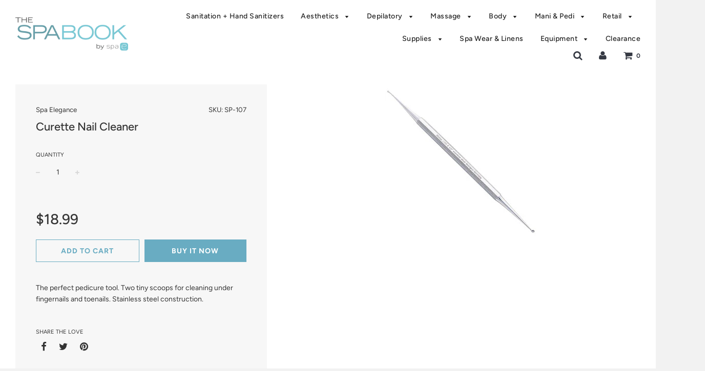

--- FILE ---
content_type: text/html; charset=utf-8
request_url: https://spaelegance.com/products/curette-nail-cleaner-1
body_size: 21493
content:
<!doctype html>
<!--[if IE 8]><html class="no-js lt-ie9" lang="en"> <![endif]-->
<!--[if IE 9 ]><html class="ie9 no-js"> <![endif]-->
<!--[if (gt IE 9)|!(IE)]><!--> <html class="no-js"> <!--<![endif]-->
<head>

  <!-- Basic page needs ================================================== -->
  <meta charset="utf-8">
  <meta http-equiv="X-UA-Compatible" content="IE=edge">

	
	  <link rel="shortcut icon" href="//spaelegance.com/cdn/shop/files/faviconspae_32x32.png?v=1613685632" type="image/png">
	

  <!-- Title and description ================================================== -->
  <title>
  Curette Nail Cleaner &ndash; Spa Elegance
  </title>

  
  <meta name="description" content="The perfect pedicure tool. Two tiny scoops for cleaning under fingernails and toenails. Stainless steel construction.">
  

  <!-- Helpers ================================================== -->
  <!-- /snippets/social-meta-tags.liquid -->


  <meta property="og:type" content="product">
  <meta property="og:title" content="Curette Nail Cleaner">
  
    <meta property="og:image" content="http://spaelegance.com/cdn/shop/products/SP-107_grande.jpg?v=1506526897">
    <meta property="og:image:secure_url" content="https://spaelegance.com/cdn/shop/products/SP-107_grande.jpg?v=1506526897">
  
  <meta property="og:description" content="The perfect pedicure tool. Two tiny scoops for cleaning under fingernails and toenails. Stainless steel construction.">
  <meta property="og:price:amount" content="18.99">
  <meta property="og:price:currency" content="USD">

<meta property="og:url" content="https://spaelegance.com/products/curette-nail-cleaner-1">
<meta property="og:site_name" content="Spa Elegance">






  <meta name="twitter:card" content="summary">


  <meta name="twitter:title" content="Curette Nail Cleaner">
  <meta name="twitter:description" content="The perfect pedicure tool. Two tiny scoops for cleaning under fingernails and toenails. Stainless steel construction.">
  <meta name="twitter:image" content="https://spaelegance.com/cdn/shop/products/SP-107_grande.jpg?v=1506526897">
  <meta name="twitter:image:width" content="600">
  <meta name="twitter:image:height" content="600">


  <link rel="canonical" href="https://spaelegance.com/products/curette-nail-cleaner-1">
  
	<meta name="viewport" content="width=device-width, initial-scale=1, maximum-scale=1, user-scalable=0"/>
  
  <meta name="theme-color" content="#333333">

  <!-- CSS ================================================== -->
  <link href="//spaelegance.com/cdn/shop/t/6/assets/plugins.css?v=181670168467138504821759259228" rel="stylesheet" type="text/css" media="all" />
  <link href="//spaelegance.com/cdn/shop/t/6/assets/timber.scss.css?v=65448529651989069421759259229" rel="stylesheet" type="text/css" media="all" />

  



  <!-- Header hook for plugins ================================================== -->
  <script>window.performance && window.performance.mark && window.performance.mark('shopify.content_for_header.start');</script><meta id="shopify-digital-wallet" name="shopify-digital-wallet" content="/22643925/digital_wallets/dialog">
<link rel="alternate" type="application/json+oembed" href="https://spaelegance.com/products/curette-nail-cleaner-1.oembed">
<script async="async" src="/checkouts/internal/preloads.js?locale=en-US"></script>
<script id="shopify-features" type="application/json">{"accessToken":"5df22d4c2bc214eb38d9699afad47fa8","betas":["rich-media-storefront-analytics"],"domain":"spaelegance.com","predictiveSearch":true,"shopId":22643925,"locale":"en"}</script>
<script>var Shopify = Shopify || {};
Shopify.shop = "spa-elegance.myshopify.com";
Shopify.locale = "en";
Shopify.currency = {"active":"USD","rate":"1.0"};
Shopify.country = "US";
Shopify.theme = {"name":"Flow","id":41592029287,"schema_name":"Flow","schema_version":"12.0.1","theme_store_id":801,"role":"main"};
Shopify.theme.handle = "null";
Shopify.theme.style = {"id":null,"handle":null};
Shopify.cdnHost = "spaelegance.com/cdn";
Shopify.routes = Shopify.routes || {};
Shopify.routes.root = "/";</script>
<script type="module">!function(o){(o.Shopify=o.Shopify||{}).modules=!0}(window);</script>
<script>!function(o){function n(){var o=[];function n(){o.push(Array.prototype.slice.apply(arguments))}return n.q=o,n}var t=o.Shopify=o.Shopify||{};t.loadFeatures=n(),t.autoloadFeatures=n()}(window);</script>
<script id="shop-js-analytics" type="application/json">{"pageType":"product"}</script>
<script defer="defer" async type="module" src="//spaelegance.com/cdn/shopifycloud/shop-js/modules/v2/client.init-shop-cart-sync_C5BV16lS.en.esm.js"></script>
<script defer="defer" async type="module" src="//spaelegance.com/cdn/shopifycloud/shop-js/modules/v2/chunk.common_CygWptCX.esm.js"></script>
<script type="module">
  await import("//spaelegance.com/cdn/shopifycloud/shop-js/modules/v2/client.init-shop-cart-sync_C5BV16lS.en.esm.js");
await import("//spaelegance.com/cdn/shopifycloud/shop-js/modules/v2/chunk.common_CygWptCX.esm.js");

  window.Shopify.SignInWithShop?.initShopCartSync?.({"fedCMEnabled":true,"windoidEnabled":true});

</script>
<script>(function() {
  var isLoaded = false;
  function asyncLoad() {
    if (isLoaded) return;
    isLoaded = true;
    var urls = ["\/\/shopify.privy.com\/widget.js?shop=spa-elegance.myshopify.com","https:\/\/na.shgcdn3.com\/pixel-collector.js?shop=spa-elegance.myshopify.com"];
    for (var i = 0; i < urls.length; i++) {
      var s = document.createElement('script');
      s.type = 'text/javascript';
      s.async = true;
      s.src = urls[i];
      var x = document.getElementsByTagName('script')[0];
      x.parentNode.insertBefore(s, x);
    }
  };
  if(window.attachEvent) {
    window.attachEvent('onload', asyncLoad);
  } else {
    window.addEventListener('load', asyncLoad, false);
  }
})();</script>
<script id="__st">var __st={"a":22643925,"offset":-18000,"reqid":"fe4d20aa-01e8-4771-b4ec-c02544ee46b7-1768828609","pageurl":"spaelegance.com\/products\/curette-nail-cleaner-1","u":"1c23712b33cd","p":"product","rtyp":"product","rid":11626531476};</script>
<script>window.ShopifyPaypalV4VisibilityTracking = true;</script>
<script id="captcha-bootstrap">!function(){'use strict';const t='contact',e='account',n='new_comment',o=[[t,t],['blogs',n],['comments',n],[t,'customer']],c=[[e,'customer_login'],[e,'guest_login'],[e,'recover_customer_password'],[e,'create_customer']],r=t=>t.map((([t,e])=>`form[action*='/${t}']:not([data-nocaptcha='true']) input[name='form_type'][value='${e}']`)).join(','),a=t=>()=>t?[...document.querySelectorAll(t)].map((t=>t.form)):[];function s(){const t=[...o],e=r(t);return a(e)}const i='password',u='form_key',d=['recaptcha-v3-token','g-recaptcha-response','h-captcha-response',i],f=()=>{try{return window.sessionStorage}catch{return}},m='__shopify_v',_=t=>t.elements[u];function p(t,e,n=!1){try{const o=window.sessionStorage,c=JSON.parse(o.getItem(e)),{data:r}=function(t){const{data:e,action:n}=t;return t[m]||n?{data:e,action:n}:{data:t,action:n}}(c);for(const[e,n]of Object.entries(r))t.elements[e]&&(t.elements[e].value=n);n&&o.removeItem(e)}catch(o){console.error('form repopulation failed',{error:o})}}const l='form_type',E='cptcha';function T(t){t.dataset[E]=!0}const w=window,h=w.document,L='Shopify',v='ce_forms',y='captcha';let A=!1;((t,e)=>{const n=(g='f06e6c50-85a8-45c8-87d0-21a2b65856fe',I='https://cdn.shopify.com/shopifycloud/storefront-forms-hcaptcha/ce_storefront_forms_captcha_hcaptcha.v1.5.2.iife.js',D={infoText:'Protected by hCaptcha',privacyText:'Privacy',termsText:'Terms'},(t,e,n)=>{const o=w[L][v],c=o.bindForm;if(c)return c(t,g,e,D).then(n);var r;o.q.push([[t,g,e,D],n]),r=I,A||(h.body.append(Object.assign(h.createElement('script'),{id:'captcha-provider',async:!0,src:r})),A=!0)});var g,I,D;w[L]=w[L]||{},w[L][v]=w[L][v]||{},w[L][v].q=[],w[L][y]=w[L][y]||{},w[L][y].protect=function(t,e){n(t,void 0,e),T(t)},Object.freeze(w[L][y]),function(t,e,n,w,h,L){const[v,y,A,g]=function(t,e,n){const i=e?o:[],u=t?c:[],d=[...i,...u],f=r(d),m=r(i),_=r(d.filter((([t,e])=>n.includes(e))));return[a(f),a(m),a(_),s()]}(w,h,L),I=t=>{const e=t.target;return e instanceof HTMLFormElement?e:e&&e.form},D=t=>v().includes(t);t.addEventListener('submit',(t=>{const e=I(t);if(!e)return;const n=D(e)&&!e.dataset.hcaptchaBound&&!e.dataset.recaptchaBound,o=_(e),c=g().includes(e)&&(!o||!o.value);(n||c)&&t.preventDefault(),c&&!n&&(function(t){try{if(!f())return;!function(t){const e=f();if(!e)return;const n=_(t);if(!n)return;const o=n.value;o&&e.removeItem(o)}(t);const e=Array.from(Array(32),(()=>Math.random().toString(36)[2])).join('');!function(t,e){_(t)||t.append(Object.assign(document.createElement('input'),{type:'hidden',name:u})),t.elements[u].value=e}(t,e),function(t,e){const n=f();if(!n)return;const o=[...t.querySelectorAll(`input[type='${i}']`)].map((({name:t})=>t)),c=[...d,...o],r={};for(const[a,s]of new FormData(t).entries())c.includes(a)||(r[a]=s);n.setItem(e,JSON.stringify({[m]:1,action:t.action,data:r}))}(t,e)}catch(e){console.error('failed to persist form',e)}}(e),e.submit())}));const S=(t,e)=>{t&&!t.dataset[E]&&(n(t,e.some((e=>e===t))),T(t))};for(const o of['focusin','change'])t.addEventListener(o,(t=>{const e=I(t);D(e)&&S(e,y())}));const B=e.get('form_key'),M=e.get(l),P=B&&M;t.addEventListener('DOMContentLoaded',(()=>{const t=y();if(P)for(const e of t)e.elements[l].value===M&&p(e,B);[...new Set([...A(),...v().filter((t=>'true'===t.dataset.shopifyCaptcha))])].forEach((e=>S(e,t)))}))}(h,new URLSearchParams(w.location.search),n,t,e,['guest_login'])})(!0,!0)}();</script>
<script integrity="sha256-4kQ18oKyAcykRKYeNunJcIwy7WH5gtpwJnB7kiuLZ1E=" data-source-attribution="shopify.loadfeatures" defer="defer" src="//spaelegance.com/cdn/shopifycloud/storefront/assets/storefront/load_feature-a0a9edcb.js" crossorigin="anonymous"></script>
<script data-source-attribution="shopify.dynamic_checkout.dynamic.init">var Shopify=Shopify||{};Shopify.PaymentButton=Shopify.PaymentButton||{isStorefrontPortableWallets:!0,init:function(){window.Shopify.PaymentButton.init=function(){};var t=document.createElement("script");t.src="https://spaelegance.com/cdn/shopifycloud/portable-wallets/latest/portable-wallets.en.js",t.type="module",document.head.appendChild(t)}};
</script>
<script data-source-attribution="shopify.dynamic_checkout.buyer_consent">
  function portableWalletsHideBuyerConsent(e){var t=document.getElementById("shopify-buyer-consent"),n=document.getElementById("shopify-subscription-policy-button");t&&n&&(t.classList.add("hidden"),t.setAttribute("aria-hidden","true"),n.removeEventListener("click",e))}function portableWalletsShowBuyerConsent(e){var t=document.getElementById("shopify-buyer-consent"),n=document.getElementById("shopify-subscription-policy-button");t&&n&&(t.classList.remove("hidden"),t.removeAttribute("aria-hidden"),n.addEventListener("click",e))}window.Shopify?.PaymentButton&&(window.Shopify.PaymentButton.hideBuyerConsent=portableWalletsHideBuyerConsent,window.Shopify.PaymentButton.showBuyerConsent=portableWalletsShowBuyerConsent);
</script>
<script>
  function portableWalletsCleanup(e){e&&e.src&&console.error("Failed to load portable wallets script "+e.src);var t=document.querySelectorAll("shopify-accelerated-checkout .shopify-payment-button__skeleton, shopify-accelerated-checkout-cart .wallet-cart-button__skeleton"),e=document.getElementById("shopify-buyer-consent");for(let e=0;e<t.length;e++)t[e].remove();e&&e.remove()}function portableWalletsNotLoadedAsModule(e){e instanceof ErrorEvent&&"string"==typeof e.message&&e.message.includes("import.meta")&&"string"==typeof e.filename&&e.filename.includes("portable-wallets")&&(window.removeEventListener("error",portableWalletsNotLoadedAsModule),window.Shopify.PaymentButton.failedToLoad=e,"loading"===document.readyState?document.addEventListener("DOMContentLoaded",window.Shopify.PaymentButton.init):window.Shopify.PaymentButton.init())}window.addEventListener("error",portableWalletsNotLoadedAsModule);
</script>

<script type="module" src="https://spaelegance.com/cdn/shopifycloud/portable-wallets/latest/portable-wallets.en.js" onError="portableWalletsCleanup(this)" crossorigin="anonymous"></script>
<script nomodule>
  document.addEventListener("DOMContentLoaded", portableWalletsCleanup);
</script>

<link id="shopify-accelerated-checkout-styles" rel="stylesheet" media="screen" href="https://spaelegance.com/cdn/shopifycloud/portable-wallets/latest/accelerated-checkout-backwards-compat.css" crossorigin="anonymous">
<style id="shopify-accelerated-checkout-cart">
        #shopify-buyer-consent {
  margin-top: 1em;
  display: inline-block;
  width: 100%;
}

#shopify-buyer-consent.hidden {
  display: none;
}

#shopify-subscription-policy-button {
  background: none;
  border: none;
  padding: 0;
  text-decoration: underline;
  font-size: inherit;
  cursor: pointer;
}

#shopify-subscription-policy-button::before {
  box-shadow: none;
}

      </style>

<script>window.performance && window.performance.mark && window.performance.mark('shopify.content_for_header.end');</script>
<script id="bold-platform-data" type="application/json">
    {
        "shop": {
            "domain": "spaelegance.com",
            "permanent_domain": "spa-elegance.myshopify.com",
            "url": "https://spaelegance.com",
            "secure_url": "https://spaelegance.com",
            "money_format": "${{amount}}",
            "currency": "USD"
        },
        "customer": {
            "id": null,
            "tags": null
        },
        "cart": {"note":null,"attributes":{},"original_total_price":0,"total_price":0,"total_discount":0,"total_weight":0.0,"item_count":0,"items":[],"requires_shipping":false,"currency":"USD","items_subtotal_price":0,"cart_level_discount_applications":[],"checkout_charge_amount":0},
        "template": "product",
        "product": {"id":11626531476,"title":"Curette Nail Cleaner","handle":"curette-nail-cleaner-1","description":"\u003cspan\u003eThe perfect pedicure tool. Two tiny scoops for cleaning under fingernails and toenails. Stainless steel construction.\u003c\/span\u003e","published_at":"2017-09-27T11:40:53-04:00","created_at":"2017-09-27T11:41:35-04:00","vendor":"Spa Elegance","type":"Pushers \u0026 Cleaners","tags":[],"price":1899,"price_min":1899,"price_max":1899,"available":true,"price_varies":false,"compare_at_price":null,"compare_at_price_min":0,"compare_at_price_max":0,"compare_at_price_varies":false,"variants":[{"id":50689722004,"title":"Default Title","option1":"Default Title","option2":null,"option3":null,"sku":"SP-107","requires_shipping":true,"taxable":true,"featured_image":null,"available":true,"name":"Curette Nail Cleaner","public_title":null,"options":["Default Title"],"price":1899,"weight":0,"compare_at_price":null,"inventory_quantity":0,"inventory_management":null,"inventory_policy":"deny","barcode":"","requires_selling_plan":false,"selling_plan_allocations":[]}],"images":["\/\/spaelegance.com\/cdn\/shop\/products\/SP-107.jpg?v=1506526897"],"featured_image":"\/\/spaelegance.com\/cdn\/shop\/products\/SP-107.jpg?v=1506526897","options":["Title"],"media":[{"alt":null,"id":582554583143,"position":1,"preview_image":{"aspect_ratio":1.0,"height":300,"width":300,"src":"\/\/spaelegance.com\/cdn\/shop\/products\/SP-107.jpg?v=1506526897"},"aspect_ratio":1.0,"height":300,"media_type":"image","src":"\/\/spaelegance.com\/cdn\/shop\/products\/SP-107.jpg?v=1506526897","width":300}],"requires_selling_plan":false,"selling_plan_groups":[],"content":"\u003cspan\u003eThe perfect pedicure tool. Two tiny scoops for cleaning under fingernails and toenails. Stainless steel construction.\u003c\/span\u003e"},
        "collection": null
    }
</script>
<style>
    .money[data-product-id], .money[data-product-handle], .money[data-variant-id], .money[data-line-index], .money[data-cart-total] {
        animation: moneyAnimation 0s 2s forwards;
        visibility: hidden;
    }
    @keyframes moneyAnimation {
        to   { visibility: visible; }
    }
</style>

<script src="https://static.boldcommerce.com/bold-platform/sf/pr.js" type="text/javascript"></script><!-- /snippets/oldIE-js.liquid -->


<!--[if lt IE 9]>
<script src="//cdnjs.cloudflare.com/ajax/libs/html5shiv/3.7.2/html5shiv.min.js" type="text/javascript"></script>
<script src="//spaelegance.com/cdn/shop/t/6/assets/respond.min.js?v=52248677837542619231554733769" type="text/javascript"></script>
<link href="//spaelegance.com/cdn/shop/t/6/assets/respond-proxy.html" id="respond-proxy" rel="respond-proxy" />
<link href="//spaelegance.com/search?q=0de217a4974b06d89d3676a0fe25f1e2" id="respond-redirect" rel="respond-redirect" />
<script src="//spaelegance.com/search?q=0de217a4974b06d89d3676a0fe25f1e2" type="text/javascript"></script>
<![endif]-->



  <script src="//spaelegance.com/cdn/shop/t/6/assets/jquery-3.3.1.min.js?v=23846495244194134081554733767" type="text/javascript"></script>
  <script src="//spaelegance.com/cdn/shop/t/6/assets/modernizr.min.js?v=137617515274177302221554733768" type="text/javascript"></script>

  
  


  

  

<script type="text/javascript">
  
    window.SHG_CUSTOMER = null;
  
</script>










<link href="https://monorail-edge.shopifysvc.com" rel="dns-prefetch">
<script>(function(){if ("sendBeacon" in navigator && "performance" in window) {try {var session_token_from_headers = performance.getEntriesByType('navigation')[0].serverTiming.find(x => x.name == '_s').description;} catch {var session_token_from_headers = undefined;}var session_cookie_matches = document.cookie.match(/_shopify_s=([^;]*)/);var session_token_from_cookie = session_cookie_matches && session_cookie_matches.length === 2 ? session_cookie_matches[1] : "";var session_token = session_token_from_headers || session_token_from_cookie || "";function handle_abandonment_event(e) {var entries = performance.getEntries().filter(function(entry) {return /monorail-edge.shopifysvc.com/.test(entry.name);});if (!window.abandonment_tracked && entries.length === 0) {window.abandonment_tracked = true;var currentMs = Date.now();var navigation_start = performance.timing.navigationStart;var payload = {shop_id: 22643925,url: window.location.href,navigation_start,duration: currentMs - navigation_start,session_token,page_type: "product"};window.navigator.sendBeacon("https://monorail-edge.shopifysvc.com/v1/produce", JSON.stringify({schema_id: "online_store_buyer_site_abandonment/1.1",payload: payload,metadata: {event_created_at_ms: currentMs,event_sent_at_ms: currentMs}}));}}window.addEventListener('pagehide', handle_abandonment_event);}}());</script>
<script id="web-pixels-manager-setup">(function e(e,d,r,n,o){if(void 0===o&&(o={}),!Boolean(null===(a=null===(i=window.Shopify)||void 0===i?void 0:i.analytics)||void 0===a?void 0:a.replayQueue)){var i,a;window.Shopify=window.Shopify||{};var t=window.Shopify;t.analytics=t.analytics||{};var s=t.analytics;s.replayQueue=[],s.publish=function(e,d,r){return s.replayQueue.push([e,d,r]),!0};try{self.performance.mark("wpm:start")}catch(e){}var l=function(){var e={modern:/Edge?\/(1{2}[4-9]|1[2-9]\d|[2-9]\d{2}|\d{4,})\.\d+(\.\d+|)|Firefox\/(1{2}[4-9]|1[2-9]\d|[2-9]\d{2}|\d{4,})\.\d+(\.\d+|)|Chrom(ium|e)\/(9{2}|\d{3,})\.\d+(\.\d+|)|(Maci|X1{2}).+ Version\/(15\.\d+|(1[6-9]|[2-9]\d|\d{3,})\.\d+)([,.]\d+|)( \(\w+\)|)( Mobile\/\w+|) Safari\/|Chrome.+OPR\/(9{2}|\d{3,})\.\d+\.\d+|(CPU[ +]OS|iPhone[ +]OS|CPU[ +]iPhone|CPU IPhone OS|CPU iPad OS)[ +]+(15[._]\d+|(1[6-9]|[2-9]\d|\d{3,})[._]\d+)([._]\d+|)|Android:?[ /-](13[3-9]|1[4-9]\d|[2-9]\d{2}|\d{4,})(\.\d+|)(\.\d+|)|Android.+Firefox\/(13[5-9]|1[4-9]\d|[2-9]\d{2}|\d{4,})\.\d+(\.\d+|)|Android.+Chrom(ium|e)\/(13[3-9]|1[4-9]\d|[2-9]\d{2}|\d{4,})\.\d+(\.\d+|)|SamsungBrowser\/([2-9]\d|\d{3,})\.\d+/,legacy:/Edge?\/(1[6-9]|[2-9]\d|\d{3,})\.\d+(\.\d+|)|Firefox\/(5[4-9]|[6-9]\d|\d{3,})\.\d+(\.\d+|)|Chrom(ium|e)\/(5[1-9]|[6-9]\d|\d{3,})\.\d+(\.\d+|)([\d.]+$|.*Safari\/(?![\d.]+ Edge\/[\d.]+$))|(Maci|X1{2}).+ Version\/(10\.\d+|(1[1-9]|[2-9]\d|\d{3,})\.\d+)([,.]\d+|)( \(\w+\)|)( Mobile\/\w+|) Safari\/|Chrome.+OPR\/(3[89]|[4-9]\d|\d{3,})\.\d+\.\d+|(CPU[ +]OS|iPhone[ +]OS|CPU[ +]iPhone|CPU IPhone OS|CPU iPad OS)[ +]+(10[._]\d+|(1[1-9]|[2-9]\d|\d{3,})[._]\d+)([._]\d+|)|Android:?[ /-](13[3-9]|1[4-9]\d|[2-9]\d{2}|\d{4,})(\.\d+|)(\.\d+|)|Mobile Safari.+OPR\/([89]\d|\d{3,})\.\d+\.\d+|Android.+Firefox\/(13[5-9]|1[4-9]\d|[2-9]\d{2}|\d{4,})\.\d+(\.\d+|)|Android.+Chrom(ium|e)\/(13[3-9]|1[4-9]\d|[2-9]\d{2}|\d{4,})\.\d+(\.\d+|)|Android.+(UC? ?Browser|UCWEB|U3)[ /]?(15\.([5-9]|\d{2,})|(1[6-9]|[2-9]\d|\d{3,})\.\d+)\.\d+|SamsungBrowser\/(5\.\d+|([6-9]|\d{2,})\.\d+)|Android.+MQ{2}Browser\/(14(\.(9|\d{2,})|)|(1[5-9]|[2-9]\d|\d{3,})(\.\d+|))(\.\d+|)|K[Aa][Ii]OS\/(3\.\d+|([4-9]|\d{2,})\.\d+)(\.\d+|)/},d=e.modern,r=e.legacy,n=navigator.userAgent;return n.match(d)?"modern":n.match(r)?"legacy":"unknown"}(),u="modern"===l?"modern":"legacy",c=(null!=n?n:{modern:"",legacy:""})[u],f=function(e){return[e.baseUrl,"/wpm","/b",e.hashVersion,"modern"===e.buildTarget?"m":"l",".js"].join("")}({baseUrl:d,hashVersion:r,buildTarget:u}),m=function(e){var d=e.version,r=e.bundleTarget,n=e.surface,o=e.pageUrl,i=e.monorailEndpoint;return{emit:function(e){var a=e.status,t=e.errorMsg,s=(new Date).getTime(),l=JSON.stringify({metadata:{event_sent_at_ms:s},events:[{schema_id:"web_pixels_manager_load/3.1",payload:{version:d,bundle_target:r,page_url:o,status:a,surface:n,error_msg:t},metadata:{event_created_at_ms:s}}]});if(!i)return console&&console.warn&&console.warn("[Web Pixels Manager] No Monorail endpoint provided, skipping logging."),!1;try{return self.navigator.sendBeacon.bind(self.navigator)(i,l)}catch(e){}var u=new XMLHttpRequest;try{return u.open("POST",i,!0),u.setRequestHeader("Content-Type","text/plain"),u.send(l),!0}catch(e){return console&&console.warn&&console.warn("[Web Pixels Manager] Got an unhandled error while logging to Monorail."),!1}}}}({version:r,bundleTarget:l,surface:e.surface,pageUrl:self.location.href,monorailEndpoint:e.monorailEndpoint});try{o.browserTarget=l,function(e){var d=e.src,r=e.async,n=void 0===r||r,o=e.onload,i=e.onerror,a=e.sri,t=e.scriptDataAttributes,s=void 0===t?{}:t,l=document.createElement("script"),u=document.querySelector("head"),c=document.querySelector("body");if(l.async=n,l.src=d,a&&(l.integrity=a,l.crossOrigin="anonymous"),s)for(var f in s)if(Object.prototype.hasOwnProperty.call(s,f))try{l.dataset[f]=s[f]}catch(e){}if(o&&l.addEventListener("load",o),i&&l.addEventListener("error",i),u)u.appendChild(l);else{if(!c)throw new Error("Did not find a head or body element to append the script");c.appendChild(l)}}({src:f,async:!0,onload:function(){if(!function(){var e,d;return Boolean(null===(d=null===(e=window.Shopify)||void 0===e?void 0:e.analytics)||void 0===d?void 0:d.initialized)}()){var d=window.webPixelsManager.init(e)||void 0;if(d){var r=window.Shopify.analytics;r.replayQueue.forEach((function(e){var r=e[0],n=e[1],o=e[2];d.publishCustomEvent(r,n,o)})),r.replayQueue=[],r.publish=d.publishCustomEvent,r.visitor=d.visitor,r.initialized=!0}}},onerror:function(){return m.emit({status:"failed",errorMsg:"".concat(f," has failed to load")})},sri:function(e){var d=/^sha384-[A-Za-z0-9+/=]+$/;return"string"==typeof e&&d.test(e)}(c)?c:"",scriptDataAttributes:o}),m.emit({status:"loading"})}catch(e){m.emit({status:"failed",errorMsg:(null==e?void 0:e.message)||"Unknown error"})}}})({shopId: 22643925,storefrontBaseUrl: "https://spaelegance.com",extensionsBaseUrl: "https://extensions.shopifycdn.com/cdn/shopifycloud/web-pixels-manager",monorailEndpoint: "https://monorail-edge.shopifysvc.com/unstable/produce_batch",surface: "storefront-renderer",enabledBetaFlags: ["2dca8a86"],webPixelsConfigList: [{"id":"991199409","configuration":"{\"site_id\":\"cf3bf71f-cb72-4c2c-8f6a-10646dcff83b\",\"analytics_endpoint\":\"https:\\\/\\\/na.shgcdn3.com\"}","eventPayloadVersion":"v1","runtimeContext":"STRICT","scriptVersion":"695709fc3f146fa50a25299517a954f2","type":"APP","apiClientId":1158168,"privacyPurposes":["ANALYTICS","MARKETING","SALE_OF_DATA"],"dataSharingAdjustments":{"protectedCustomerApprovalScopes":["read_customer_personal_data"]}},{"id":"shopify-app-pixel","configuration":"{}","eventPayloadVersion":"v1","runtimeContext":"STRICT","scriptVersion":"0450","apiClientId":"shopify-pixel","type":"APP","privacyPurposes":["ANALYTICS","MARKETING"]},{"id":"shopify-custom-pixel","eventPayloadVersion":"v1","runtimeContext":"LAX","scriptVersion":"0450","apiClientId":"shopify-pixel","type":"CUSTOM","privacyPurposes":["ANALYTICS","MARKETING"]}],isMerchantRequest: false,initData: {"shop":{"name":"Spa Elegance","paymentSettings":{"currencyCode":"USD"},"myshopifyDomain":"spa-elegance.myshopify.com","countryCode":"US","storefrontUrl":"https:\/\/spaelegance.com"},"customer":null,"cart":null,"checkout":null,"productVariants":[{"price":{"amount":18.99,"currencyCode":"USD"},"product":{"title":"Curette Nail Cleaner","vendor":"Spa Elegance","id":"11626531476","untranslatedTitle":"Curette Nail Cleaner","url":"\/products\/curette-nail-cleaner-1","type":"Pushers \u0026 Cleaners"},"id":"50689722004","image":{"src":"\/\/spaelegance.com\/cdn\/shop\/products\/SP-107.jpg?v=1506526897"},"sku":"SP-107","title":"Default Title","untranslatedTitle":"Default Title"}],"purchasingCompany":null},},"https://spaelegance.com/cdn","fcfee988w5aeb613cpc8e4bc33m6693e112",{"modern":"","legacy":""},{"shopId":"22643925","storefrontBaseUrl":"https:\/\/spaelegance.com","extensionBaseUrl":"https:\/\/extensions.shopifycdn.com\/cdn\/shopifycloud\/web-pixels-manager","surface":"storefront-renderer","enabledBetaFlags":"[\"2dca8a86\"]","isMerchantRequest":"false","hashVersion":"fcfee988w5aeb613cpc8e4bc33m6693e112","publish":"custom","events":"[[\"page_viewed\",{}],[\"product_viewed\",{\"productVariant\":{\"price\":{\"amount\":18.99,\"currencyCode\":\"USD\"},\"product\":{\"title\":\"Curette Nail Cleaner\",\"vendor\":\"Spa Elegance\",\"id\":\"11626531476\",\"untranslatedTitle\":\"Curette Nail Cleaner\",\"url\":\"\/products\/curette-nail-cleaner-1\",\"type\":\"Pushers \u0026 Cleaners\"},\"id\":\"50689722004\",\"image\":{\"src\":\"\/\/spaelegance.com\/cdn\/shop\/products\/SP-107.jpg?v=1506526897\"},\"sku\":\"SP-107\",\"title\":\"Default Title\",\"untranslatedTitle\":\"Default Title\"}}]]"});</script><script>
  window.ShopifyAnalytics = window.ShopifyAnalytics || {};
  window.ShopifyAnalytics.meta = window.ShopifyAnalytics.meta || {};
  window.ShopifyAnalytics.meta.currency = 'USD';
  var meta = {"product":{"id":11626531476,"gid":"gid:\/\/shopify\/Product\/11626531476","vendor":"Spa Elegance","type":"Pushers \u0026 Cleaners","handle":"curette-nail-cleaner-1","variants":[{"id":50689722004,"price":1899,"name":"Curette Nail Cleaner","public_title":null,"sku":"SP-107"}],"remote":false},"page":{"pageType":"product","resourceType":"product","resourceId":11626531476,"requestId":"fe4d20aa-01e8-4771-b4ec-c02544ee46b7-1768828609"}};
  for (var attr in meta) {
    window.ShopifyAnalytics.meta[attr] = meta[attr];
  }
</script>
<script class="analytics">
  (function () {
    var customDocumentWrite = function(content) {
      var jquery = null;

      if (window.jQuery) {
        jquery = window.jQuery;
      } else if (window.Checkout && window.Checkout.$) {
        jquery = window.Checkout.$;
      }

      if (jquery) {
        jquery('body').append(content);
      }
    };

    var hasLoggedConversion = function(token) {
      if (token) {
        return document.cookie.indexOf('loggedConversion=' + token) !== -1;
      }
      return false;
    }

    var setCookieIfConversion = function(token) {
      if (token) {
        var twoMonthsFromNow = new Date(Date.now());
        twoMonthsFromNow.setMonth(twoMonthsFromNow.getMonth() + 2);

        document.cookie = 'loggedConversion=' + token + '; expires=' + twoMonthsFromNow;
      }
    }

    var trekkie = window.ShopifyAnalytics.lib = window.trekkie = window.trekkie || [];
    if (trekkie.integrations) {
      return;
    }
    trekkie.methods = [
      'identify',
      'page',
      'ready',
      'track',
      'trackForm',
      'trackLink'
    ];
    trekkie.factory = function(method) {
      return function() {
        var args = Array.prototype.slice.call(arguments);
        args.unshift(method);
        trekkie.push(args);
        return trekkie;
      };
    };
    for (var i = 0; i < trekkie.methods.length; i++) {
      var key = trekkie.methods[i];
      trekkie[key] = trekkie.factory(key);
    }
    trekkie.load = function(config) {
      trekkie.config = config || {};
      trekkie.config.initialDocumentCookie = document.cookie;
      var first = document.getElementsByTagName('script')[0];
      var script = document.createElement('script');
      script.type = 'text/javascript';
      script.onerror = function(e) {
        var scriptFallback = document.createElement('script');
        scriptFallback.type = 'text/javascript';
        scriptFallback.onerror = function(error) {
                var Monorail = {
      produce: function produce(monorailDomain, schemaId, payload) {
        var currentMs = new Date().getTime();
        var event = {
          schema_id: schemaId,
          payload: payload,
          metadata: {
            event_created_at_ms: currentMs,
            event_sent_at_ms: currentMs
          }
        };
        return Monorail.sendRequest("https://" + monorailDomain + "/v1/produce", JSON.stringify(event));
      },
      sendRequest: function sendRequest(endpointUrl, payload) {
        // Try the sendBeacon API
        if (window && window.navigator && typeof window.navigator.sendBeacon === 'function' && typeof window.Blob === 'function' && !Monorail.isIos12()) {
          var blobData = new window.Blob([payload], {
            type: 'text/plain'
          });

          if (window.navigator.sendBeacon(endpointUrl, blobData)) {
            return true;
          } // sendBeacon was not successful

        } // XHR beacon

        var xhr = new XMLHttpRequest();

        try {
          xhr.open('POST', endpointUrl);
          xhr.setRequestHeader('Content-Type', 'text/plain');
          xhr.send(payload);
        } catch (e) {
          console.log(e);
        }

        return false;
      },
      isIos12: function isIos12() {
        return window.navigator.userAgent.lastIndexOf('iPhone; CPU iPhone OS 12_') !== -1 || window.navigator.userAgent.lastIndexOf('iPad; CPU OS 12_') !== -1;
      }
    };
    Monorail.produce('monorail-edge.shopifysvc.com',
      'trekkie_storefront_load_errors/1.1',
      {shop_id: 22643925,
      theme_id: 41592029287,
      app_name: "storefront",
      context_url: window.location.href,
      source_url: "//spaelegance.com/cdn/s/trekkie.storefront.cd680fe47e6c39ca5d5df5f0a32d569bc48c0f27.min.js"});

        };
        scriptFallback.async = true;
        scriptFallback.src = '//spaelegance.com/cdn/s/trekkie.storefront.cd680fe47e6c39ca5d5df5f0a32d569bc48c0f27.min.js';
        first.parentNode.insertBefore(scriptFallback, first);
      };
      script.async = true;
      script.src = '//spaelegance.com/cdn/s/trekkie.storefront.cd680fe47e6c39ca5d5df5f0a32d569bc48c0f27.min.js';
      first.parentNode.insertBefore(script, first);
    };
    trekkie.load(
      {"Trekkie":{"appName":"storefront","development":false,"defaultAttributes":{"shopId":22643925,"isMerchantRequest":null,"themeId":41592029287,"themeCityHash":"1332742083709603577","contentLanguage":"en","currency":"USD","eventMetadataId":"a5f073e1-29bd-430b-91e3-0abf11063a58"},"isServerSideCookieWritingEnabled":true,"monorailRegion":"shop_domain","enabledBetaFlags":["65f19447"]},"Session Attribution":{},"S2S":{"facebookCapiEnabled":false,"source":"trekkie-storefront-renderer","apiClientId":580111}}
    );

    var loaded = false;
    trekkie.ready(function() {
      if (loaded) return;
      loaded = true;

      window.ShopifyAnalytics.lib = window.trekkie;

      var originalDocumentWrite = document.write;
      document.write = customDocumentWrite;
      try { window.ShopifyAnalytics.merchantGoogleAnalytics.call(this); } catch(error) {};
      document.write = originalDocumentWrite;

      window.ShopifyAnalytics.lib.page(null,{"pageType":"product","resourceType":"product","resourceId":11626531476,"requestId":"fe4d20aa-01e8-4771-b4ec-c02544ee46b7-1768828609","shopifyEmitted":true});

      var match = window.location.pathname.match(/checkouts\/(.+)\/(thank_you|post_purchase)/)
      var token = match? match[1]: undefined;
      if (!hasLoggedConversion(token)) {
        setCookieIfConversion(token);
        window.ShopifyAnalytics.lib.track("Viewed Product",{"currency":"USD","variantId":50689722004,"productId":11626531476,"productGid":"gid:\/\/shopify\/Product\/11626531476","name":"Curette Nail Cleaner","price":"18.99","sku":"SP-107","brand":"Spa Elegance","variant":null,"category":"Pushers \u0026 Cleaners","nonInteraction":true,"remote":false},undefined,undefined,{"shopifyEmitted":true});
      window.ShopifyAnalytics.lib.track("monorail:\/\/trekkie_storefront_viewed_product\/1.1",{"currency":"USD","variantId":50689722004,"productId":11626531476,"productGid":"gid:\/\/shopify\/Product\/11626531476","name":"Curette Nail Cleaner","price":"18.99","sku":"SP-107","brand":"Spa Elegance","variant":null,"category":"Pushers \u0026 Cleaners","nonInteraction":true,"remote":false,"referer":"https:\/\/spaelegance.com\/products\/curette-nail-cleaner-1"});
      }
    });


        var eventsListenerScript = document.createElement('script');
        eventsListenerScript.async = true;
        eventsListenerScript.src = "//spaelegance.com/cdn/shopifycloud/storefront/assets/shop_events_listener-3da45d37.js";
        document.getElementsByTagName('head')[0].appendChild(eventsListenerScript);

})();</script>
<script
  defer
  src="https://spaelegance.com/cdn/shopifycloud/perf-kit/shopify-perf-kit-3.0.4.min.js"
  data-application="storefront-renderer"
  data-shop-id="22643925"
  data-render-region="gcp-us-central1"
  data-page-type="product"
  data-theme-instance-id="41592029287"
  data-theme-name="Flow"
  data-theme-version="12.0.1"
  data-monorail-region="shop_domain"
  data-resource-timing-sampling-rate="10"
  data-shs="true"
  data-shs-beacon="true"
  data-shs-export-with-fetch="true"
  data-shs-logs-sample-rate="1"
  data-shs-beacon-endpoint="https://spaelegance.com/api/collect"
></script>
</head>


<body id="curette-nail-cleaner" class="template-product" >

  
  <div id="CartDrawer" class="drawer drawer--right">
    <div class="drawer__header sitewide--title-wrapper">
      <div class="drawer__close js-drawer-close">
        <button type="button" class="icon-fallback-text">
          <i class="fa fa-times fa-lg" aria-hidden="true"></i>
          <span class="fallback-text">"Close Cart"</span>
        </button>
      </div>
      <div class="drawer__title h2 page--title " id="CartTitle">Shopping Cart</div>
      <div class="drawer__title h2 page--title hide" id="ShopNowTitle">Shop now</div>
      <div class="drawer__title h2 page--title hide" id="LogInTitle">Login</div>
      <div class="drawer__title h2 page--title hide" id="SearchTitle">Search for products on our site</div>
    </div>
    <div id="CartContainer"></div>
    <div id="ShopNowContainer" class="hide"></div>
    <div id="SearchContainer" class="hide">
      <div class="wrapper search-drawer">
        <div class="input-group">
          <input type="search" name="q" id="search-input" placeholder="Search our store" class="input-group-field" aria-label="Search our store" autocomplete="off" />
          <span class="input-group-btn">
            <button type="submit" class="btn icon-fallback-text">
              <i class="fa fa-search"></i>
              <span class="fallback-text">Search</span>
            </button>
          </span>
        </div>
        <script id="LiveSearchResultTemplate" type="text/template">
  
    <div class="indiv-search-listing-grid">
      <div class="grid">
        {{#if image}}
        <div class="grid__item large--one-quarter live-search--image">
          <a href="{{url}}" title="{{title}}">
            <img
                class="lazyload"
                src="{{image}}"
                alt="{{title}}"
                {{#if imageResponsive}}
                data-src="{{imageResponsive}}"
                data-sizes="auto"
                {{/if}}
            >
          </a>
        </div>
        {{/if}}
        <div class="grid__item large--three-quarters line-search-content">
          <h3>
            <a href="{{url}}" title="">{{title}}</a>
          </h3>
          <div>
            {{{price_html}}}
          </div>
          <p>{{content}}</p>
        </div>
      </div>
    </div>
  
</script>

        <script type="text/javascript">
            var SearchTranslations = {
                no_results_html: "Your search for \"{{ terms }}\" did not yield any results.",
                results_for_html: "Your search for \"{{ terms }}\" revealed the following:",
                products: "Products",
                pages: "Pages",
                articles: "Articles"
            };
        </script>
        <div id="search-results" class="grid-uniform">
          <!-- here will be the search results -->
        </div>
        <a id="search-show-more" href="#" class="btn hide">See more</a>
      </div>
    </div>
    <div id="LogInContainer" class="hide"></div>
  </div>
  <div id="DrawerOverlay"></div>

<div id="PageContainer">

	<div id="shopify-section-announcement-bar" class="shopify-section">


</div>

	<div id="shopify-section-header" class="shopify-section">



<div data-section-id="header" data-section-type="header-section" class="header-section--wrapper">
  <div id="NavDrawer" class="drawer drawer--left">
    <!-- begin mobile-nav -->
    <ul class="mobile-nav">
      <li class="mobile-nav__item mobile-nav__search">
        <form action="/search" method="get" class="input-group search-bar" role="search">
  
  <input type="search" name="q" value="" placeholder="Search our store" class="input-group-field" aria-label="Search our store">
  <span class="input-group-btn hidden">
    <button type="submit" class="btn icon-fallback-text">
      <i class="fa fa-search"></i>
      <span class="fallback-text">Search</span>
    </button>
  </span>
</form>

      </li>

      
      

        

          <li class="mobile-nav__item">
            <a href="/collections/sanitation-hand-sanitizer" class="mobile-nav__link">Sanitation + Hand Sanitizers</a>
          </li>

        

      

        
        <li class="mobile-nav__item" aria-haspopup="true">
          <div class="mobile-nav__has-sublist">
            <a href="/pages/aesthetics" class="mobile-nav__link">Aesthetics</a>
            <div class="mobile-nav__toggle">
              <button type="button" class="icon-fallback-text mobile-nav__toggle-open">
                <i class="fa fa-caret-right fa-lg" aria-hidden="true"></i>
                <span class="fallback-text">See more</span>
              </button>
              <button type="button" class="icon-fallback-text mobile-nav__toggle-close">
                <i class="fa fa-caret-down fa-lg" aria-hidden="true"></i>
                <span class="fallback-text">"Close Cart"</span>
              </button>
            </div>
          </div>
          <ul class="mobile-nav__sublist">
              
              
                  <li class="mobile-nav__item ">
                    <a href="/pages/jb-lashes" class="mobile-nav__link">JB Lashes</a>
                  </li>
                
              
              
                  <li class="mobile-nav__item ">
                    <a href="/collections/hairpearl" class="mobile-nav__link">Hairpearl</a>
                  </li>
                
              
              
                  <li class="mobile-nav__item ">
                    <a href="/collections/berrywell" class="mobile-nav__link">Berrywell</a>
                  </li>
                
              
              
                  <li class="mobile-nav__item ">
                    <a href="/collections/natragel-hydrogel-recovery-masks" class="mobile-nav__link">NatraGel Hydrogel Recovery Masks</a>
                  </li>
                
              
              
                  <li class="mobile-nav__item ">
                    <a href="/pages/amber-skincare" class="mobile-nav__link">Amber Skincare</a>
                  </li>
                
              
              
                  <li class="mobile-nav__item ">
                    <a href="/pages/ayur-medic-skincare" class="mobile-nav__link">Ayur-Medic Skincare</a>
                  </li>
                
              
              
                  <li class="mobile-nav__item ">
                    <a href="/pages/uq-facial-enhancements" class="mobile-nav__link">uQ Facial Enhancements</a>
                  </li>
                
              
              
                  <li class="mobile-nav__item ">
                    <a href="/collections/facial-treatment-kits" class="mobile-nav__link">Facial Treatment Kits</a>
                  </li>
                
              
              
                  <li class="mobile-nav__item ">
                    <a href="/pages/aesthetic-supplies" class="mobile-nav__link">Aesthetics Supplies</a>
                  </li>
                
              
              
                  <li class="mobile-nav__item ">
                    <a href="/collections/seva-skincare-1" class="mobile-nav__link">Seva Skincare</a>
                  </li>
                
              
            </ul>
          </li>

          

      

        
        <li class="mobile-nav__item" aria-haspopup="true">
          <div class="mobile-nav__has-sublist">
            <a href="/pages/depilatory" class="mobile-nav__link">Depilatory</a>
            <div class="mobile-nav__toggle">
              <button type="button" class="icon-fallback-text mobile-nav__toggle-open">
                <i class="fa fa-caret-right fa-lg" aria-hidden="true"></i>
                <span class="fallback-text">See more</span>
              </button>
              <button type="button" class="icon-fallback-text mobile-nav__toggle-close">
                <i class="fa fa-caret-down fa-lg" aria-hidden="true"></i>
                <span class="fallback-text">"Close Cart"</span>
              </button>
            </div>
          </div>
          <ul class="mobile-nav__sublist">
              
              
                  <li class="mobile-nav__item ">
                    <a href="/pages/amber-depilatory" class="mobile-nav__link">Amber Depilatory</a>
                  </li>
                
              
              
                  <li class="mobile-nav__item ">
                    <a href="/pages/cirepil" class="mobile-nav__link">Cirepil</a>
                  </li>
                
              
              
                  <li class="mobile-nav__item ">
                    <a href="/pages/clean-easy" class="mobile-nav__link">Clean &amp; Easy</a>
                  </li>
                
              
              
                  <li class="mobile-nav__item ">
                    <a href="/collections/depilatory-heaters" class="mobile-nav__link">Depilatory Heaters</a>
                  </li>
                
              
              
                  <li class="mobile-nav__item ">
                    <a href="/collections/depilatory-treatment-kits" class="mobile-nav__link">Depilatory Treatment Kits</a>
                  </li>
                
              
              
                  <li class="mobile-nav__item ">
                    <a href="/collections/wax-pads" class="mobile-nav__link">Wax Pads</a>
                  </li>
                
              
              
                  <li class="mobile-nav__item ">
                    <a href="/pages/depilatory-supplies" class="mobile-nav__link">Depilatory Supplies</a>
                  </li>
                
              
            </ul>
          </li>

          

      

        
        <li class="mobile-nav__item" aria-haspopup="true">
          <div class="mobile-nav__has-sublist">
            <a href="/pages/massage" class="mobile-nav__link">Massage</a>
            <div class="mobile-nav__toggle">
              <button type="button" class="icon-fallback-text mobile-nav__toggle-open">
                <i class="fa fa-caret-right fa-lg" aria-hidden="true"></i>
                <span class="fallback-text">See more</span>
              </button>
              <button type="button" class="icon-fallback-text mobile-nav__toggle-close">
                <i class="fa fa-caret-down fa-lg" aria-hidden="true"></i>
                <span class="fallback-text">"Close Cart"</span>
              </button>
            </div>
          </div>
          <ul class="mobile-nav__sublist">
              
              
                  <li class="mobile-nav__item ">
                    <a href="/pages/amber-massage" class="mobile-nav__link">Amber Massage</a>
                  </li>
                
              
              
                  <li class="mobile-nav__item ">
                    <a href="/pages/mother-earth-massage" class="mobile-nav__link">Mother Earth Massage</a>
                  </li>
                
              
              
                  <li class="mobile-nav__item ">
                    <a href="/pages/biotone" class="mobile-nav__link">Biotone</a>
                  </li>
                
              
              
                  <li class="mobile-nav__item ">
                    <a href="/collections/massage-treatment-kits" class="mobile-nav__link">Massage Treatment Kits</a>
                  </li>
                
              
              
                  <li class="mobile-nav__item ">
                    <a href="/pages/massage-body-supplies" class="mobile-nav__link">Massage Supplies</a>
                  </li>
                
              
            </ul>
          </li>

          

      

        
        <li class="mobile-nav__item" aria-haspopup="true">
          <div class="mobile-nav__has-sublist">
            <a href="/pages/body-tanning" class="mobile-nav__link">Body</a>
            <div class="mobile-nav__toggle">
              <button type="button" class="icon-fallback-text mobile-nav__toggle-open">
                <i class="fa fa-caret-right fa-lg" aria-hidden="true"></i>
                <span class="fallback-text">See more</span>
              </button>
              <button type="button" class="icon-fallback-text mobile-nav__toggle-close">
                <i class="fa fa-caret-down fa-lg" aria-hidden="true"></i>
                <span class="fallback-text">"Close Cart"</span>
              </button>
            </div>
          </div>
          <ul class="mobile-nav__sublist">
              
              
                  <li class="mobile-nav__item ">
                    <a href="/pages/body-concepts" class="mobile-nav__link">Body Concepts</a>
                  </li>
                
              
              
                  <li class="mobile-nav__item ">
                    <a href="/collections/body-equipment" class="mobile-nav__link">Body Equipment</a>
                  </li>
                
              
              
                  <li class="mobile-nav__item ">
                    <a href="/collections/body-serums" class="mobile-nav__link">Body Serums</a>
                  </li>
                
              
              
                  <li class="mobile-nav__item ">
                    <a href="/collections/body-treatment-kits" class="mobile-nav__link">Body Treatment Kits</a>
                  </li>
                
              
              
                  <li class="mobile-nav__item ">
                    <a href="/collections/body-treatments" class="mobile-nav__link">Body Treatments</a>
                  </li>
                
              
              
                  <li class="mobile-nav__item ">
                    <a href="/collections/exfoliating-treatments" class="mobile-nav__link">Exfoliating Treatments</a>
                  </li>
                
              
              
                  <li class="mobile-nav__item ">
                    <a href="/collections/mud-and-algae-masques" class="mobile-nav__link">Mud and Algae Masques</a>
                  </li>
                
              
              
                  <li class="mobile-nav__item ">
                    <a href="/collections/the-body-bar-and-pod" class="mobile-nav__link">The Body Bar and Pod</a>
                  </li>
                
              
              
                  <li class="mobile-nav__item ">
                    <a href="/pages/massage-body-supplies" class="mobile-nav__link">Body Supplies</a>
                  </li>
                
              
            </ul>
          </li>

          

      

        
        <li class="mobile-nav__item" aria-haspopup="true">
          <div class="mobile-nav__has-sublist">
            <a href="/pages/manicure-pedicure" class="mobile-nav__link">Mani & Pedi</a>
            <div class="mobile-nav__toggle">
              <button type="button" class="icon-fallback-text mobile-nav__toggle-open">
                <i class="fa fa-caret-right fa-lg" aria-hidden="true"></i>
                <span class="fallback-text">See more</span>
              </button>
              <button type="button" class="icon-fallback-text mobile-nav__toggle-close">
                <i class="fa fa-caret-down fa-lg" aria-hidden="true"></i>
                <span class="fallback-text">"Close Cart"</span>
              </button>
            </div>
          </div>
          <ul class="mobile-nav__sublist">
              
              
                  <li class="mobile-nav__item ">
                    <a href="/pages/amber-manicure-pedicure" class="mobile-nav__link">Amber Manicure &amp; Pedicure</a>
                  </li>
                
              
              
                  <li class="mobile-nav__item ">
                    <a href="/collections/be-natural" class="mobile-nav__link">Be Natural</a>
                  </li>
                
              
              
                  <li class="mobile-nav__item ">
                    <a href="/collections/cuticle-essentials" class="mobile-nav__link">Cuticle Essentials</a>
                  </li>
                
              
              
                  <li class="mobile-nav__item ">
                    <a href="/collections/noel-asmar" class="mobile-nav__link">Noel Asmar</a>
                  </li>
                
              
              
                  <li class="mobile-nav__item ">
                    <a href="/collections/pedi-redi" class="mobile-nav__link">Pedi-Redi</a>
                  </li>
                
              
              
                  <li class="mobile-nav__item ">
                    <a href="/pages/mani-pedi-supplies" class="mobile-nav__link">Mani/Pedi Supplies</a>
                  </li>
                
              
            </ul>
          </li>

          

      

        
        <li class="mobile-nav__item" aria-haspopup="true">
          <div class="mobile-nav__has-sublist">
            <a href="/pages/retail-shop" class="mobile-nav__link">Retail</a>
            <div class="mobile-nav__toggle">
              <button type="button" class="icon-fallback-text mobile-nav__toggle-open">
                <i class="fa fa-caret-right fa-lg" aria-hidden="true"></i>
                <span class="fallback-text">See more</span>
              </button>
              <button type="button" class="icon-fallback-text mobile-nav__toggle-close">
                <i class="fa fa-caret-down fa-lg" aria-hidden="true"></i>
                <span class="fallback-text">"Close Cart"</span>
              </button>
            </div>
          </div>
          <ul class="mobile-nav__sublist">
              
              
                  <li class="mobile-nav__item ">
                    <a href="/pages/amber-retail-apothecary" class="mobile-nav__link">Amber Retail Apothecary</a>
                  </li>
                
              
              
                  <li class="mobile-nav__item ">
                    <a href="/collections/blinc" class="mobile-nav__link">Blinc</a>
                  </li>
                
              
              
                  <li class="mobile-nav__item ">
                    <a href="/pages/soulage" class="mobile-nav__link">Soulage Therapy</a>
                  </li>
                
              
            </ul>
          </li>

          

      

        
        <li class="mobile-nav__item" aria-haspopup="true">
          <div class="mobile-nav__has-sublist">
            <a href="/pages/supply-room" class="mobile-nav__link">Supplies</a>
            <div class="mobile-nav__toggle">
              <button type="button" class="icon-fallback-text mobile-nav__toggle-open">
                <i class="fa fa-caret-right fa-lg" aria-hidden="true"></i>
                <span class="fallback-text">See more</span>
              </button>
              <button type="button" class="icon-fallback-text mobile-nav__toggle-close">
                <i class="fa fa-caret-down fa-lg" aria-hidden="true"></i>
                <span class="fallback-text">"Close Cart"</span>
              </button>
            </div>
          </div>
          <ul class="mobile-nav__sublist">
              
              
                  <li class="mobile-nav__item ">
                    <a href="/products/amber-professional-green-tea-mint-hand-sanitizer" class="mobile-nav__link">Amber Professional Hand Sanitizer</a>
                  </li>
                
              
              
                  <li class="mobile-nav__item ">
                    <a href="/pages/aesthetic-supplies" class="mobile-nav__link">Aesthetic Supplies</a>
                  </li>
                
              
              
                  <li class="mobile-nav__item ">
                    <a href="/pages/depilatory-supplies" class="mobile-nav__link">Depilatory Supplies</a>
                  </li>
                
              
              
                  <li class="mobile-nav__item ">
                    <a href="/pages/massage-body-supplies" class="mobile-nav__link">Massage &amp; Body Supplies</a>
                  </li>
                
              
              
                  <li class="mobile-nav__item ">
                    <a href="/pages/mani-pedi-supplies" class="mobile-nav__link">Mani/Pedi Supplies</a>
                  </li>
                
              
              
                  <li class="mobile-nav__item ">
                    <a href="/collections/disposable-spa-wear" class="mobile-nav__link">Disposable Spa Wear</a>
                  </li>
                
              
              
                  <li class="mobile-nav__item ">
                    <a href="/collections/dukal" class="mobile-nav__link">Dukal</a>
                  </li>
                
              
              
                  <li class="mobile-nav__item ">
                    <a href="/collections/intrinsics" class="mobile-nav__link">Intrinsics</a>
                  </li>
                
              
              
                  <li class="mobile-nav__item ">
                    <a href="/pages/general-supplies" class="mobile-nav__link">General Supplies</a>
                  </li>
                
              
              
                  <li class="mobile-nav__item ">
                    <a href="/collections/salon-supplies" class="mobile-nav__link">Salon Supplies</a>
                  </li>
                
              
              
                  <li class="mobile-nav__item ">
                    <a href="/collections/supply-treatment-kits" class="mobile-nav__link">Supply Treatment Kits</a>
                  </li>
                
              
            </ul>
          </li>

          

      

        

          <li class="mobile-nav__item">
            <a href="/pages/spa-wear-linens" class="mobile-nav__link">Spa Wear & Linens</a>
          </li>

        

      

        
        <li class="mobile-nav__item" aria-haspopup="true">
          <div class="mobile-nav__has-sublist">
            <a href="/pages/spa-equipment" class="mobile-nav__link">Equipment</a>
            <div class="mobile-nav__toggle">
              <button type="button" class="icon-fallback-text mobile-nav__toggle-open">
                <i class="fa fa-caret-right fa-lg" aria-hidden="true"></i>
                <span class="fallback-text">See more</span>
              </button>
              <button type="button" class="icon-fallback-text mobile-nav__toggle-close">
                <i class="fa fa-caret-down fa-lg" aria-hidden="true"></i>
                <span class="fallback-text">"Close Cart"</span>
              </button>
            </div>
          </div>
          <ul class="mobile-nav__sublist">
              
              
                  <li class="mobile-nav__item ">
                    <a href="/collections/carts-amp-trolleys" class="mobile-nav__link">Carts &amp; Trolleys</a>
                  </li>
                
              
              
                  <li class="mobile-nav__item ">
                    <a href="/collections/earthlite-beds" class="mobile-nav__link">Earthlite Beds</a>
                  </li>
                
              
              
                  <li class="mobile-nav__item ">
                    <a href="/collections/facial-equipment" class="mobile-nav__link">Facial Equipment</a>
                  </li>
                
              
              
                  <li class="mobile-nav__item ">
                    <a href="/collections/living-earth-craft-beds" class="mobile-nav__link">Living Earth Craft Beds</a>
                  </li>
                
              
              
                  <li class="mobile-nav__item ">
                    <a href="/collections/manicure-tables" class="mobile-nav__link">Manicure Tables</a>
                  </li>
                
              
              
                  <li class="mobile-nav__item ">
                    <a href="/collections/pedicure-equipment" class="mobile-nav__link">Pedicure Equipment</a>
                  </li>
                
              
              
                  <li class="mobile-nav__item ">
                    <a href="/collections/reception-desks" class="mobile-nav__link">Reception Desks</a>
                  </li>
                
              
              
                  <li class="mobile-nav__item ">
                    <a href="/collections/salon-furnishings" class="mobile-nav__link">Salon Furnishings</a>
                  </li>
                
              
              
                  <li class="mobile-nav__item ">
                    <a href="/collections/spa-furnishings" class="mobile-nav__link">Spa Furnishings</a>
                  </li>
                
              
              
                  <li class="mobile-nav__item ">
                    <a href="/collections/specialized-equipment" class="mobile-nav__link">Specialized Equipment</a>
                  </li>
                
              
              
                  <li class="mobile-nav__item ">
                    <a href="/collections/steam-amp-wet-room-equipment" class="mobile-nav__link">Steam &amp; Wet Room Equipment</a>
                  </li>
                
              
              
                  <li class="mobile-nav__item ">
                    <a href="/collections/stools-amp-chairs" class="mobile-nav__link">Stools &amp; Chairs</a>
                  </li>
                
              
              
                  <li class="mobile-nav__item ">
                    <a href="/collections/tables-beds-chairs" class="mobile-nav__link">Tables/Beds/Chairs</a>
                  </li>
                
              
              
                  <li class="mobile-nav__item ">
                    <a href="/collections/towel-cabis-amp-sterilizers" class="mobile-nav__link">Towel Cabis &amp; Sterilizers</a>
                  </li>
                
              
            </ul>
          </li>

          

      

        

          <li class="mobile-nav__item">
            <a href="/collections/clearance" class="mobile-nav__link">Clearance</a>
          </li>

        

      

      
    </ul>


      
      

      <span class="mobile-nav-header">Account</span>

	  <ul class="mobile-nav">

        
          <li class="mobile-nav__item">
            <a href="/account/login" id="customer_login_link">Log in</a>
          </li>
          <li class="mobile-nav__item">
            <a href="/account/register" id="customer_register_link">Create account</a>
          </li>
        

	</ul>

      
    <!-- //mobile-nav -->
  </div>

  

    <header class="site-header medium--hide small--hide sticky-header sticky-header-transformed ui sticky overlay-logo">
      <div class="wrapper">

        

        <div class="grid--full grid--table">
          <div class="grid__item large--one-quarter">
              <div class="site-header__logo large--left" itemscope itemtype="http://schema.org/Organization">
                
    
      <div class="site-header__logo h1" id="site-title" itemscope itemtype="http://schema.org/Organization">
    

    
      <a href="/" itemprop="url" class="site-header__logo-image">
        
        
        






<div
    
    class="lazyload-wrapper"
>

<noscript>
    <img
        class=""
        src="//spaelegance.com/cdn/shop/files/SpaBookLogo2019_1000x1000.png?v=1613685631"
        data-sizes="auto"
        
            alt="Spa Elegance"
        
        
          style="width: 220px"
          itemprop="logo"
        
    />
</noscript>

<img
    class="lazyload  "
    src="//spaelegance.com/cdn/shop/files/SpaBookLogo2019_150x.png?v=1613685631"
    data-src="//spaelegance.com/cdn/shop/files/SpaBookLogo2019_{width}.png?v=1613685631"
    data-sizes="auto"
    data-aspectratio="2.830188679245283"
    
    
          style="width: 220px"
          itemprop="logo"
        
    
        style="max-width: 300px; max-height: 106px"
    
    
        alt="Spa Elegance"
    
/>

</div>

      </a>
    

    

    
      </div>
    
  
              </div>
          </div>
          <div class="grid__item large--three-quarters large--text-right medium-down--hide"  id="top_links_wrapper">

			<div class="top-links">

				<ul class="site-nav " id="AccessibleNav" role="navigation">
					



  

    <li>
      <a href="/collections/sanitation-hand-sanitizer" class="site-nav__link">Sanitation + Hand Sanitizers</a>
    </li>

  



  
  

    
    


      <li class="site-nav--has-dropdown " aria-haspopup="true">
      <a href="/pages/aesthetics" class="site-nav__link">
        Aesthetics
        <span class="icon icon-arrow-down" aria-hidden="true"></span>
      </a>

      <ul class="site-nav__dropdown">
        
          
          
              <li>
                <a href="/pages/jb-lashes" class="site-nav__link">JB Lashes</a>
              </li>
            
          
          
              <li>
                <a href="/collections/hairpearl" class="site-nav__link">Hairpearl</a>
              </li>
            
          
          
              <li>
                <a href="/collections/berrywell" class="site-nav__link">Berrywell</a>
              </li>
            
          
          
              <li>
                <a href="/collections/natragel-hydrogel-recovery-masks" class="site-nav__link">NatraGel Hydrogel Recovery Masks</a>
              </li>
            
          
          
              <li>
                <a href="/pages/amber-skincare" class="site-nav__link">Amber Skincare</a>
              </li>
            
          
          
              <li>
                <a href="/pages/ayur-medic-skincare" class="site-nav__link">Ayur-Medic Skincare</a>
              </li>
            
          
          
              <li>
                <a href="/pages/uq-facial-enhancements" class="site-nav__link">uQ Facial Enhancements</a>
              </li>
            
          
          
              <li>
                <a href="/collections/facial-treatment-kits" class="site-nav__link">Facial Treatment Kits</a>
              </li>
            
          
          
              <li>
                <a href="/pages/aesthetic-supplies" class="site-nav__link">Aesthetics Supplies</a>
              </li>
            
          
          
              <li>
                <a href="/collections/seva-skincare-1" class="site-nav__link">Seva Skincare</a>
              </li>
            
          
          
      </ul>
    </li>

    



  
  

    
    


      <li class="site-nav--has-dropdown " aria-haspopup="true">
      <a href="/pages/depilatory" class="site-nav__link">
        Depilatory
        <span class="icon icon-arrow-down" aria-hidden="true"></span>
      </a>

      <ul class="site-nav__dropdown">
        
          
          
              <li>
                <a href="/pages/amber-depilatory" class="site-nav__link">Amber Depilatory</a>
              </li>
            
          
          
              <li>
                <a href="/pages/cirepil" class="site-nav__link">Cirepil</a>
              </li>
            
          
          
              <li>
                <a href="/pages/clean-easy" class="site-nav__link">Clean &amp; Easy</a>
              </li>
            
          
          
              <li>
                <a href="/collections/depilatory-heaters" class="site-nav__link">Depilatory Heaters</a>
              </li>
            
          
          
              <li>
                <a href="/collections/depilatory-treatment-kits" class="site-nav__link">Depilatory Treatment Kits</a>
              </li>
            
          
          
              <li>
                <a href="/collections/wax-pads" class="site-nav__link">Wax Pads</a>
              </li>
            
          
          
              <li>
                <a href="/pages/depilatory-supplies" class="site-nav__link">Depilatory Supplies</a>
              </li>
            
          
          
      </ul>
    </li>

    



  
  

    
    


      <li class="site-nav--has-dropdown " aria-haspopup="true">
      <a href="/pages/massage" class="site-nav__link">
        Massage
        <span class="icon icon-arrow-down" aria-hidden="true"></span>
      </a>

      <ul class="site-nav__dropdown">
        
          
          
              <li>
                <a href="/pages/amber-massage" class="site-nav__link">Amber Massage</a>
              </li>
            
          
          
              <li>
                <a href="/pages/mother-earth-massage" class="site-nav__link">Mother Earth Massage</a>
              </li>
            
          
          
              <li>
                <a href="/pages/biotone" class="site-nav__link">Biotone</a>
              </li>
            
          
          
              <li>
                <a href="/collections/massage-treatment-kits" class="site-nav__link">Massage Treatment Kits</a>
              </li>
            
          
          
              <li>
                <a href="/pages/massage-body-supplies" class="site-nav__link">Massage Supplies</a>
              </li>
            
          
          
      </ul>
    </li>

    



  
  

    
    


      <li class="site-nav--has-dropdown " aria-haspopup="true">
      <a href="/pages/body-tanning" class="site-nav__link">
        Body
        <span class="icon icon-arrow-down" aria-hidden="true"></span>
      </a>

      <ul class="site-nav__dropdown">
        
          
          
              <li>
                <a href="/pages/body-concepts" class="site-nav__link">Body Concepts</a>
              </li>
            
          
          
              <li>
                <a href="/collections/body-equipment" class="site-nav__link">Body Equipment</a>
              </li>
            
          
          
              <li>
                <a href="/collections/body-serums" class="site-nav__link">Body Serums</a>
              </li>
            
          
          
              <li>
                <a href="/collections/body-treatment-kits" class="site-nav__link">Body Treatment Kits</a>
              </li>
            
          
          
              <li>
                <a href="/collections/body-treatments" class="site-nav__link">Body Treatments</a>
              </li>
            
          
          
              <li>
                <a href="/collections/exfoliating-treatments" class="site-nav__link">Exfoliating Treatments</a>
              </li>
            
          
          
              <li>
                <a href="/collections/mud-and-algae-masques" class="site-nav__link">Mud and Algae Masques</a>
              </li>
            
          
          
              <li>
                <a href="/collections/the-body-bar-and-pod" class="site-nav__link">The Body Bar and Pod</a>
              </li>
            
          
          
              <li>
                <a href="/pages/massage-body-supplies" class="site-nav__link">Body Supplies</a>
              </li>
            
          
          
      </ul>
    </li>

    



  
  

    
    


      <li class="site-nav--has-dropdown " aria-haspopup="true">
      <a href="/pages/manicure-pedicure" class="site-nav__link">
        Mani & Pedi
        <span class="icon icon-arrow-down" aria-hidden="true"></span>
      </a>

      <ul class="site-nav__dropdown">
        
          
          
              <li>
                <a href="/pages/amber-manicure-pedicure" class="site-nav__link">Amber Manicure &amp; Pedicure</a>
              </li>
            
          
          
              <li>
                <a href="/collections/be-natural" class="site-nav__link">Be Natural</a>
              </li>
            
          
          
              <li>
                <a href="/collections/cuticle-essentials" class="site-nav__link">Cuticle Essentials</a>
              </li>
            
          
          
              <li>
                <a href="/collections/noel-asmar" class="site-nav__link">Noel Asmar</a>
              </li>
            
          
          
              <li>
                <a href="/collections/pedi-redi" class="site-nav__link">Pedi-Redi</a>
              </li>
            
          
          
              <li>
                <a href="/pages/mani-pedi-supplies" class="site-nav__link">Mani/Pedi Supplies</a>
              </li>
            
          
          
      </ul>
    </li>

    



  
  

    
    


      <li class="site-nav--has-dropdown " aria-haspopup="true">
      <a href="/pages/retail-shop" class="site-nav__link">
        Retail
        <span class="icon icon-arrow-down" aria-hidden="true"></span>
      </a>

      <ul class="site-nav__dropdown">
        
          
          
              <li>
                <a href="/pages/amber-retail-apothecary" class="site-nav__link">Amber Retail Apothecary</a>
              </li>
            
          
          
              <li>
                <a href="/collections/blinc" class="site-nav__link">Blinc</a>
              </li>
            
          
          
              <li>
                <a href="/pages/soulage" class="site-nav__link">Soulage Therapy</a>
              </li>
            
          
          
      </ul>
    </li>

    



  
  

    
    


      <li class="site-nav--has-dropdown " aria-haspopup="true">
      <a href="/pages/supply-room" class="site-nav__link">
        Supplies
        <span class="icon icon-arrow-down" aria-hidden="true"></span>
      </a>

      <ul class="site-nav__dropdown">
        
          
          
              <li>
                <a href="/products/amber-professional-green-tea-mint-hand-sanitizer" class="site-nav__link">Amber Professional Hand Sanitizer</a>
              </li>
            
          
          
              <li>
                <a href="/pages/aesthetic-supplies" class="site-nav__link">Aesthetic Supplies</a>
              </li>
            
          
          
              <li>
                <a href="/pages/depilatory-supplies" class="site-nav__link">Depilatory Supplies</a>
              </li>
            
          
          
              <li>
                <a href="/pages/massage-body-supplies" class="site-nav__link">Massage &amp; Body Supplies</a>
              </li>
            
          
          
              <li>
                <a href="/pages/mani-pedi-supplies" class="site-nav__link">Mani/Pedi Supplies</a>
              </li>
            
          
          
              <li>
                <a href="/collections/disposable-spa-wear" class="site-nav__link">Disposable Spa Wear</a>
              </li>
            
          
          
              <li>
                <a href="/collections/dukal" class="site-nav__link">Dukal</a>
              </li>
            
          
          
              <li>
                <a href="/collections/intrinsics" class="site-nav__link">Intrinsics</a>
              </li>
            
          
          
              <li>
                <a href="/pages/general-supplies" class="site-nav__link">General Supplies</a>
              </li>
            
          
          
              <li>
                <a href="/collections/salon-supplies" class="site-nav__link">Salon Supplies</a>
              </li>
            
          
          
              <li>
                <a href="/collections/supply-treatment-kits" class="site-nav__link">Supply Treatment Kits</a>
              </li>
            
          
          
      </ul>
    </li>

    



  

    <li>
      <a href="/pages/spa-wear-linens" class="site-nav__link">Spa Wear & Linens</a>
    </li>

  



  
  

    
    


      <li class="site-nav--has-dropdown " aria-haspopup="true">
      <a href="/pages/spa-equipment" class="site-nav__link">
        Equipment
        <span class="icon icon-arrow-down" aria-hidden="true"></span>
      </a>

      <ul class="site-nav__dropdown">
        
          
          
              <li>
                <a href="/collections/carts-amp-trolleys" class="site-nav__link">Carts &amp; Trolleys</a>
              </li>
            
          
          
              <li>
                <a href="/collections/earthlite-beds" class="site-nav__link">Earthlite Beds</a>
              </li>
            
          
          
              <li>
                <a href="/collections/facial-equipment" class="site-nav__link">Facial Equipment</a>
              </li>
            
          
          
              <li>
                <a href="/collections/living-earth-craft-beds" class="site-nav__link">Living Earth Craft Beds</a>
              </li>
            
          
          
              <li>
                <a href="/collections/manicure-tables" class="site-nav__link">Manicure Tables</a>
              </li>
            
          
          
              <li>
                <a href="/collections/pedicure-equipment" class="site-nav__link">Pedicure Equipment</a>
              </li>
            
          
          
              <li>
                <a href="/collections/reception-desks" class="site-nav__link">Reception Desks</a>
              </li>
            
          
          
              <li>
                <a href="/collections/salon-furnishings" class="site-nav__link">Salon Furnishings</a>
              </li>
            
          
          
              <li>
                <a href="/collections/spa-furnishings" class="site-nav__link">Spa Furnishings</a>
              </li>
            
          
          
              <li>
                <a href="/collections/specialized-equipment" class="site-nav__link">Specialized Equipment</a>
              </li>
            
          
          
              <li>
                <a href="/collections/steam-amp-wet-room-equipment" class="site-nav__link">Steam &amp; Wet Room Equipment</a>
              </li>
            
          
          
              <li>
                <a href="/collections/stools-amp-chairs" class="site-nav__link">Stools &amp; Chairs</a>
              </li>
            
          
          
              <li>
                <a href="/collections/tables-beds-chairs" class="site-nav__link">Tables/Beds/Chairs</a>
              </li>
            
          
          
              <li>
                <a href="/collections/towel-cabis-amp-sterilizers" class="site-nav__link">Towel Cabis &amp; Sterilizers</a>
              </li>
            
          
          
      </ul>
    </li>

    



  

    <li>
      <a href="/collections/clearance" class="site-nav__link">Clearance</a>
    </li>

  



				</ul>

				<ul class="top-links--icon-links">

					
                    
					<li>
						<a href="/search" class="search-button">
							<i class="fa fa-search fa-lg"></i>
              
						</a>
					</li>
                    


					
						
							<li>
								<a href="/account/login" title="Log in" class="log-in-button">
									<i class="fa fa-user fa-lg"></i>
                  
								</a>
							</li>
						
					

					<li>
						<a href="/cart" class="site-header__cart-toggle js-drawer-open-right-link" aria-controls="CartDrawer" aria-expanded="false">
							<i class="fa fa-shopping-cart fa-lg"></i>
              
                
                    <span class="header--supporting-text"><span class="cart-item-count-header cart-item-count-header--quantity">0</span></span>
                  
              
						</a>
					</li>

				</ul>
			</div>

          </div>

      

      

            

      </div>
    </header>

<nav class="nav-bar mobile-nav-bar-wrapper large--hide medium-down--show sticky-header sticky-header-transformed ui sticky">
  <div class="wrapper">
    <div class="large--hide medium-down--show">
      <div class="mobile-grid--table">
        <div class="grid__item one-sixth">
          <div class="site-nav--mobile">
            <button type="button" class="icon-fallback-text site-nav__link js-drawer-open-left-link" aria-controls="NavDrawer" aria-expanded="false">
              <i class="fa fa-bars fa-2x"></i>
              <span class="fallback-text">Menu</span>
            </button>
          </div>
        </div>

        <div class="grid__item four-sixths">
          
    
      <div class="site-header__logo h1" id="site-title" itemscope itemtype="http://schema.org/Organization">
    

    
      <a href="/" itemprop="url" class="site-header__logo-image">
        
        
        






<div
    
    class="lazyload-wrapper"
>

<noscript>
    <img
        class=""
        src="//spaelegance.com/cdn/shop/files/SpaBookLogo2019_1000x1000.png?v=1613685631"
        data-sizes="auto"
        
            alt="Spa Elegance"
        
        
          style="width: 220px"
          itemprop="logo"
        
    />
</noscript>

<img
    class="lazyload  "
    src="//spaelegance.com/cdn/shop/files/SpaBookLogo2019_150x.png?v=1613685631"
    data-src="//spaelegance.com/cdn/shop/files/SpaBookLogo2019_{width}.png?v=1613685631"
    data-sizes="auto"
    data-aspectratio="2.830188679245283"
    
    
          style="width: 220px"
          itemprop="logo"
        
    
        style="max-width: 300px; max-height: 106px"
    
    
        alt="Spa Elegance"
    
/>

</div>

      </a>
    

    

    
      </div>
    
  
        </div>

        <div class="grid__item one-sixth text-right">
          <div class="site-nav--mobile">
            <a href="/cart" class="js-drawer-open-right-link site-nav__link" aria-controls="CartDrawer" aria-expanded="false">
              <span class="icon-fallback-text">
                <i class="fa fa-shopping-cart fa-2x"></i>
                <span class="site-header__cart-indicator hide"></span>
                <span class="fallback-text">Cart</span>
              </span>
            </a>
          </div>
        </div>
      </div>
    </div>
  </div>
</nav>

</div>

<style>
  #site-title{
  	padding: 0px 0;
  }

  .site-nav__dropdown li, .inner .h4, .inner .h5 {
    text-align: left;
  }

  .template-index .overlay-header.ui.sticky:not(.top), .template-index .overlay-header:not(.sticky) {
    background-color: rgba(0, 0, 0, 0.17);
  }

  .template-index .overlay-header-wrapper {
    max-height: 0px !important;
    min-height: 0px !important;
  }

  .template-index .overlay-header.force-hover {
    background-color: #ffffff;
  }

  
</style>


</div>

		

			<div class="wrapper main-content">

		

		<!-- /templates/product.liquid -->


<div id="shopify-section-product-template" class="shopify-section"><div itemscope itemtype="http://schema.org/Product">

  <meta itemprop="url" content="https://spaelegance.com/products/curette-nail-cleaner-1">
  <meta itemprop="image" content="//spaelegance.com/cdn/shop/products/SP-107_grande.jpg?v=1506526897">

  
  
  


  

  <div class="grid product-single product-sticky-wrapper grid--rev" data-section-id="product-template">

    <input type="hidden" id="thumbnail_changes_variant" value="true" />

    <div class="grid__item large--seven-twelfths text-center context mobile--no-top-margin">

      <div class="product-single__photos medium--hide small--hide">
        

        

        <div class="product-single__photo-wrapper">

          
          






<div
    
    class="lazyload-wrapper"
>

<noscript>
    <img
        class="product-single__photo fadeLazyload"
        src="//spaelegance.com/cdn/shop/products/SP-107_1000x1000.jpg?v=1506526897"
        data-sizes="auto"
        
            alt="Curette Nail Cleaner"
        
        
            style="max-width: 300px"
            id="ProductPhotoImg"
            data-image-id="30986263124"
            data-image-zoom="//spaelegance.com/cdn/shop/products/SP-107.jpg?v=1506526897"
            data-image-zoom-enable="false"
          
    />
</noscript>

<img
    class="lazyload product-single__photo fadeLazyload "
    src="//spaelegance.com/cdn/shop/products/SP-107_300x.jpg?v=1506526897"
    data-src="//spaelegance.com/cdn/shop/products/SP-107_{width}.jpg?v=1506526897"
    data-sizes="auto"
    data-aspectratio="1.0"
    
    
            style="max-width: 300px"
            id="ProductPhotoImg"
            data-image-id="30986263124"
            data-image-zoom="//spaelegance.com/cdn/shop/products/SP-107.jpg?v=1506526897"
            data-image-zoom-enable="false"
          
    
        style="max-width: 300px; max-height: 300px"
    
    
        alt="Curette Nail Cleaner"
    
/>

</div>


          <div class="hidden" id="featured-image-loader">
            <i class="fa fa-circle-o-notch fa-spin fa-3x fa-fw"></i>
            <span class="sr-only">Loading...</span>
          </div>
        </div>



        


        
          

            

          

        

        </div>

        <div id="product-images-mobile" class="large--hide owl-carousel owl-theme">

        
            
            <div>
              
              






<div
    
    class="lazyload-wrapper"
>

<noscript>
    <img
        class=""
        src="//spaelegance.com/cdn/shop/products/SP-107_1000x1000.jpg?v=1506526897"
        data-sizes="auto"
        
            alt="Curette Nail Cleaner"
        
        
                data-image-id="30986263124"
              
    />
</noscript>

<img
    class="lazyload  "
    src="//spaelegance.com/cdn/shop/products/SP-107_300x.jpg?v=1506526897"
    data-src="//spaelegance.com/cdn/shop/products/SP-107_{width}.jpg?v=1506526897"
    data-sizes="auto"
    data-aspectratio="1.0"
    
    
                data-image-id="30986263124"
              
    
        style="max-width: 300px; max-height: 300px"
    
    
        alt="Curette Nail Cleaner"
    
/>

</div>

            </div>
        

        </div>

    </div>

    <div class="grid__item large--five-twelfths">

      <div class="ui sticky product-sticky">

    <div class="product-page--sale-badge hide">On Sale</div>

    	<div class="product-details-wrapper" data-show-sku="true">
        <div class="grid product-meta-header">
          
            <div class="grid__item product__meta--vendor large--one-half">
              <h4><a href="/collections/vendors?q=Spa%20Elegance" title="Spa Elegance">Spa Elegance</a></h4>
            </div>
          

          
            <div class="grid__item product__meta--sku large--one-half">
                  <h4>SKU: <span class="js__currentVariantSKU">SP-107</span></h4>
            </div>
          
        </div>

      <h1 itemprop="name" class="product-details-product-title">Curette Nail Cleaner</h1>

      

      <div itemprop="offers" itemscope itemtype="http://schema.org/Offer" class="product-details--form-wrapper product-details--form-wrapper---in-stock">
        <meta itemprop="priceCurrency" content="USD">

        <link itemprop="availability" href="http://schema.org/InStock">

        <div class="form-vertical">
          <form method="post" action="/cart/add" id="AddToCartForm" accept-charset="UTF-8" class="shopify-product-form" enctype="multipart/form-data"><input type="hidden" name="form_type" value="product" /><input type="hidden" name="utf8" value="✓" />

          
          

          
            
              <div class="selector-wrapper js hide">
                <label for="SingleOptionSelector-0">Title</label>
                <select class="needsclick form-control" id="SingleOptionSelector-0" autocomplete="off">
                  
                    <option selected value="Default Title">Default Title</option>
                  
                </select>
              </div>
            
          


          <select name="id" id="productSelect-product-template" class="needsclick product-single__variants original-select no-js" autocomplete="off">
            
              

                
                <option  selected="selected"  data-sku="SP-107" value="50689722004">Default Title - <span class="money" data-product-id="11626531476">$18.99 USD</span></option>

              
            
          </select>

      
        <label for="Quantity" class="quantity-selector product-sub-label">Quantity</label>

        
          <input type="number" id="Quantity" name="quantity" value="1" min="1" class="quantity-selector" />
        
      

      

      

          <li class="product-page--pricing--discount">
              <span class="variant-value-wrapper hide">
                -<span class="variant-value"><span class="money">$-18.99</span></span>
              </span>
          </li>

      

          <span class="visually-hidden">Regular price</span>
          <span id="ProductPrice" class="h2 js" itemprop="price" content="18">
            <span class="money"><span class="money" data-product-id="11626531476">$18.99</span></span>
          </span>

          <div class="paymentButtonsWrapper">
          <button type="submit" name="add" id="AddToCart" class="btn add-to-cart--secondary">
            <span id="AddToCartText">Add to Cart</span>
          </button>

          
            <div data-shopify="payment-button" class="shopify-payment-button"> <shopify-accelerated-checkout recommended="null" fallback="{&quot;supports_subs&quot;:true,&quot;supports_def_opts&quot;:true,&quot;name&quot;:&quot;buy_it_now&quot;,&quot;wallet_params&quot;:{}}" access-token="5df22d4c2bc214eb38d9699afad47fa8" buyer-country="US" buyer-locale="en" buyer-currency="USD" variant-params="[{&quot;id&quot;:50689722004,&quot;requiresShipping&quot;:true}]" shop-id="22643925" enabled-flags="[&quot;ae0f5bf6&quot;]" > <div class="shopify-payment-button__button" role="button" disabled aria-hidden="true" style="background-color: transparent; border: none"> <div class="shopify-payment-button__skeleton">&nbsp;</div> </div> </shopify-accelerated-checkout> <small id="shopify-buyer-consent" class="hidden" aria-hidden="true" data-consent-type="subscription"> This item is a recurring or deferred purchase. By continuing, I agree to the <span id="shopify-subscription-policy-button">cancellation policy</span> and authorize you to charge my payment method at the prices, frequency and dates listed on this page until my order is fulfilled or I cancel, if permitted. </small> </div>
          
          </div>

        <input type="hidden" name="product-id" value="11626531476" /><input type="hidden" name="section-id" value="product-template" /></form>
        </div>

      </div>

    
		<div class="product-description rte" itemprop="description">
			<span>The perfect pedicure tool. Two tiny scoops for cleaning under fingernails and toenails. Stainless steel construction.</span>
		</div>
    

		

<div class="grid product__meta">

  



  

</div>



<div id="sharing" class="social-sharing is-clean" data-permalink="https://spaelegance.com/products/curette-nail-cleaner-1">

  <div class="h5">Share the love</div>

  
  <!-- https://developers.facebook.com/docs/plugins/share-button/ -->
  <a target="_blank" href="//www.facebook.com/sharer.php?u=https://spaelegance.com/products/curette-nail-cleaner-1" class="share-facebook">
    <i class="fa fa-facebook fa-lg" aria-hidden="true"></i>
  </a>
  

  
  <!-- https://dev.twitter.com/docs/intents -->
  <a target="_blank" href="//twitter.com/share?url=https://spaelegance.com/products/curette-nail-cleaner-1&amp;text=Curette Nail Cleaner" class="share-twitter">
    <i class="fa fa-twitter fa-lg" aria-hidden="true"></i>
  </a>
  

  
  <!--
  https://developers.pinterest.com/pin_it/
  Pinterest get data from the same Open Graph meta tags Facebook uses
  -->
  <a target="_blank" href="//pinterest.com/pin/create/button/?url=https://spaelegance.com/products/curette-nail-cleaner-1&amp;media=//spaelegance.com/cdn/shop/products/SP-107_1024x1024.jpg?v=1506526897&amp;description=Curette Nail Cleaner" class="share-pinterest">
    <i class="fa fa-pinterest fa-lg" aria-hidden="true"></i>
  </a>
  

</div>



      </div>

    </div>

  </div>

  </div>






<!-- Solution brought to you by Caroline Schnapp -->
<!-- See this: https://docs.shopify.com/support/your-store/products/can-i-recommend-related-products#finding-a-relevant-collecitons -->


























  
    
      
      
      






  
  
  

  

  

  

  

  </div>

  <div class="product-page-related-products product-sticker-stop">

  	<div class="wrapper main-content products--match-height" role="main">

  <aside class="grid">
    <div class="grid__item">
      
      <div class="sitewide--title-wrapper">
        <h2 class="page--title">You may also like...</h2>
      </div>
      
      <div class="grid-uniform">
        
    
<script type="application/json" class="bold-product-json">
{"id":11626515860,"title":"Curette Nail Cleaner","handle":"curette-nail-cleaner","description":"\u003cspan\u003eSleek design allows for under the nail reach. Stainless steel construction.\u003c\/span\u003e","published_at":"2017-09-27T11:31:27-04:00","created_at":"2017-09-27T11:32:30-04:00","vendor":"Spa Elegance","type":"Pushers \u0026 Cleaners","tags":[],"price":425,"price_min":425,"price_max":425,"available":true,"price_varies":false,"compare_at_price":null,"compare_at_price_min":0,"compare_at_price_max":0,"compare_at_price_varies":false,"variants":[{"id":50689602900,"title":"Default Title","option1":"Default Title","option2":null,"option3":null,"sku":"868","requires_shipping":true,"taxable":true,"featured_image":null,"available":true,"name":"Curette Nail Cleaner","public_title":null,"options":["Default Title"],"price":425,"weight":0,"compare_at_price":null,"inventory_quantity":-9,"inventory_management":null,"inventory_policy":"deny","barcode":"","requires_selling_plan":false,"selling_plan_allocations":[]}],"images":["\/\/spaelegance.com\/cdn\/shop\/products\/868.jpg?v=1506526352"],"featured_image":"\/\/spaelegance.com\/cdn\/shop\/products\/868.jpg?v=1506526352","options":["Title"],"media":[{"alt":null,"id":582554091623,"position":1,"preview_image":{"aspect_ratio":1.0,"height":1800,"width":1800,"src":"\/\/spaelegance.com\/cdn\/shop\/products\/868.jpg?v=1506526352"},"aspect_ratio":1.0,"height":1800,"media_type":"image","src":"\/\/spaelegance.com\/cdn\/shop\/products\/868.jpg?v=1506526352","width":1800}],"requires_selling_plan":false,"selling_plan_groups":[],"content":"\u003cspan\u003eSleek design allows for under the nail reach. Stainless steel construction.\u003c\/span\u003e"}
</script>
         
           
             










<div class="grid__item large--one-quarter medium--one-half small--one-half">

  <div class="grid-view-item">

    <div class="grid-view-item">
  <div class="grid-view-item-image">

    

    <a href="/collections/pushers-amp-cleaners/products/curette-nail-cleaner" title="Curette Nail Cleaner" class="grid__image grid__image__match">
      
      






<div
    
    class="lazyload-wrapper"
>

<noscript>
    <img
        class=""
        src="//spaelegance.com/cdn/shop/products/868_1000x1000.jpg?v=1506526352"
        data-sizes="auto"
        
            alt="Curette Nail Cleaner"
        
        
         style="max-width: 1800px"
      
    />
</noscript>

<img
    class="lazyload  "
    src="//spaelegance.com/cdn/shop/products/868_150x.jpg?v=1506526352"
    data-src="//spaelegance.com/cdn/shop/products/868_{width}.jpg?v=1506526352"
    data-sizes="auto"
    data-aspectratio="1.0"
    
    
         style="max-width: 1800px"
      
    
        style="max-width: 1800px; max-height: 1800px"
    
    
        alt="Curette Nail Cleaner"
    
/>

</div>


      
    </a>

    


    

  </div>

  <div class="grid-view-item--desc-wrapper">
    <div>
      
      <p class="product-grid--title">
        <a href="/collections/pushers-amp-cleaners/products/curette-nail-cleaner">Curette Nail Cleaner</a>
      </p>
      <p class="product-grid--price">
          
            
              <span class="money"><span class="money" data-product-id="11626515860">$4.25</span></span>
            
          
          
      </p>
    </div>
  </div>

    

    

</div>


  </div>

</div>

             
             
           
        
      
    
<script type="application/json" class="bold-product-json">
{"id":11626484756,"title":"Spoon Pterygium Remover","handle":"spoon-pterygium-remover","description":"\u003cspan\u003eRemoves cuticle that adhere to the base of nail. Stainless Steel.\u003c\/span\u003e","published_at":"2017-09-27T11:19:43-04:00","created_at":"2017-09-27T11:20:08-04:00","vendor":"Spa Elegance","type":"Nippers \u0026 Clippers","tags":[],"price":400,"price_min":400,"price_max":400,"available":true,"price_varies":false,"compare_at_price":null,"compare_at_price_min":0,"compare_at_price_max":0,"compare_at_price_varies":false,"variants":[{"id":50689186516,"title":"Default Title","option1":"Default Title","option2":null,"option3":null,"sku":"651","requires_shipping":true,"taxable":true,"featured_image":null,"available":true,"name":"Spoon Pterygium Remover","public_title":null,"options":["Default Title"],"price":400,"weight":0,"compare_at_price":null,"inventory_quantity":-2,"inventory_management":null,"inventory_policy":"deny","barcode":"","requires_selling_plan":false,"selling_plan_allocations":[]}],"images":["\/\/spaelegance.com\/cdn\/shop\/products\/651.jpg?v=1506525612"],"featured_image":"\/\/spaelegance.com\/cdn\/shop\/products\/651.jpg?v=1506525612","options":["Title"],"media":[{"alt":null,"id":582553337959,"position":1,"preview_image":{"aspect_ratio":1.0,"height":300,"width":300,"src":"\/\/spaelegance.com\/cdn\/shop\/products\/651.jpg?v=1506525612"},"aspect_ratio":1.0,"height":300,"media_type":"image","src":"\/\/spaelegance.com\/cdn\/shop\/products\/651.jpg?v=1506525612","width":300}],"requires_selling_plan":false,"selling_plan_groups":[],"content":"\u003cspan\u003eRemoves cuticle that adhere to the base of nail. Stainless Steel.\u003c\/span\u003e"}
</script>
         
           
             










<div class="grid__item large--one-quarter medium--one-half small--one-half">

  <div class="grid-view-item">

    <div class="grid-view-item">
  <div class="grid-view-item-image">

    

    <a href="/collections/pushers-amp-cleaners/products/spoon-pterygium-remover" title="Spoon Pterygium Remover" class="grid__image grid__image__match">
      
      






<div
    
    class="lazyload-wrapper"
>

<noscript>
    <img
        class=""
        src="//spaelegance.com/cdn/shop/products/651_1000x1000.jpg?v=1506525612"
        data-sizes="auto"
        
            alt="Spoon Pterygium Remover"
        
        
         style="max-width: 300px"
      
    />
</noscript>

<img
    class="lazyload  "
    src="//spaelegance.com/cdn/shop/products/651_150x.jpg?v=1506525612"
    data-src="//spaelegance.com/cdn/shop/products/651_{width}.jpg?v=1506525612"
    data-sizes="auto"
    data-aspectratio="1.0"
    
    
         style="max-width: 300px"
      
    
        style="max-width: 300px; max-height: 300px"
    
    
        alt="Spoon Pterygium Remover"
    
/>

</div>


      
    </a>

    


    

  </div>

  <div class="grid-view-item--desc-wrapper">
    <div>
      
      <p class="product-grid--title">
        <a href="/collections/pushers-amp-cleaners/products/spoon-pterygium-remover">Spoon Pterygium Remover</a>
      </p>
      <p class="product-grid--price">
          
            
              <span class="money"><span class="money" data-product-id="11626484756">$4.00</span></span>
            
          
          
      </p>
    </div>
  </div>

    

    

</div>


  </div>

</div>

             
             
           
        
      
    
<script type="application/json" class="bold-product-json">
{"id":11626511572,"title":"Spoon Cuticle Remover","handle":"spoon-cuticle-remover","description":"\u003cspan\u003ePushes back the forward growth of cuticles that adhere to the base of nail. Stainless steel construction.\u003c\/span\u003e","published_at":"2017-09-27T11:29:02-04:00","created_at":"2017-09-27T11:30:23-04:00","vendor":"Spa Elegance","type":"Pushers \u0026 Cleaners","tags":[],"price":425,"price_min":425,"price_max":425,"available":true,"price_varies":false,"compare_at_price":null,"compare_at_price_min":0,"compare_at_price_max":0,"compare_at_price_varies":false,"variants":[{"id":50689530260,"title":"Default Title","option1":"Default Title","option2":null,"option3":null,"sku":"315","requires_shipping":true,"taxable":true,"featured_image":null,"available":true,"name":"Spoon Cuticle Remover","public_title":null,"options":["Default Title"],"price":425,"weight":0,"compare_at_price":null,"inventory_quantity":-6,"inventory_management":null,"inventory_policy":"deny","barcode":"","requires_selling_plan":false,"selling_plan_allocations":[]}],"images":["\/\/spaelegance.com\/cdn\/shop\/products\/315.jpg?v=1506526224"],"featured_image":"\/\/spaelegance.com\/cdn\/shop\/products\/315.jpg?v=1506526224","options":["Title"],"media":[{"alt":null,"id":582553927783,"position":1,"preview_image":{"aspect_ratio":1.0,"height":300,"width":300,"src":"\/\/spaelegance.com\/cdn\/shop\/products\/315.jpg?v=1506526224"},"aspect_ratio":1.0,"height":300,"media_type":"image","src":"\/\/spaelegance.com\/cdn\/shop\/products\/315.jpg?v=1506526224","width":300}],"requires_selling_plan":false,"selling_plan_groups":[],"content":"\u003cspan\u003ePushes back the forward growth of cuticles that adhere to the base of nail. Stainless steel construction.\u003c\/span\u003e"}
</script>
         
           
             










<div class="grid__item large--one-quarter medium--one-half small--one-half">

  <div class="grid-view-item">

    <div class="grid-view-item">
  <div class="grid-view-item-image">

    

    <a href="/collections/pushers-amp-cleaners/products/spoon-cuticle-remover" title="Spoon Cuticle Remover" class="grid__image grid__image__match">
      
      






<div
    
    class="lazyload-wrapper"
>

<noscript>
    <img
        class=""
        src="//spaelegance.com/cdn/shop/products/315_1000x1000.jpg?v=1506526224"
        data-sizes="auto"
        
            alt="Spoon Cuticle Remover"
        
        
         style="max-width: 300px"
      
    />
</noscript>

<img
    class="lazyload  "
    src="//spaelegance.com/cdn/shop/products/315_150x.jpg?v=1506526224"
    data-src="//spaelegance.com/cdn/shop/products/315_{width}.jpg?v=1506526224"
    data-sizes="auto"
    data-aspectratio="1.0"
    
    
         style="max-width: 300px"
      
    
        style="max-width: 300px; max-height: 300px"
    
    
        alt="Spoon Cuticle Remover"
    
/>

</div>


      
    </a>

    


    

  </div>

  <div class="grid-view-item--desc-wrapper">
    <div>
      
      <p class="product-grid--title">
        <a href="/collections/pushers-amp-cleaners/products/spoon-cuticle-remover">Spoon Cuticle Remover</a>
      </p>
      <p class="product-grid--price">
          
            
              <span class="money"><span class="money" data-product-id="11626511572">$4.25</span></span>
            
          
          
      </p>
    </div>
  </div>

    

    

</div>


  </div>

</div>

             
             
           
        
      
    
<script type="application/json" class="bold-product-json">
{"id":11626532564,"title":"Ingrown Toenail Lifter","handle":"ingrown-toenail-lifter","description":"\u003cspan\u003eStainless steel implement to help treat ingrown toenails. use curved end to lift nail away from the skin. Apply antiseptic cream using spatula end.\u003c\/span\u003e","published_at":"2017-09-27T11:41:53-04:00","created_at":"2017-09-27T11:42:22-04:00","vendor":"Spa Elegance","type":"Pushers \u0026 Cleaners","tags":[],"price":1899,"price_min":1899,"price_max":1899,"available":true,"price_varies":false,"compare_at_price":null,"compare_at_price_min":0,"compare_at_price_max":0,"compare_at_price_varies":false,"variants":[{"id":50689724244,"title":"Default Title","option1":"Default Title","option2":null,"option3":null,"sku":"SP-126","requires_shipping":true,"taxable":true,"featured_image":null,"available":true,"name":"Ingrown Toenail Lifter","public_title":null,"options":["Default Title"],"price":1899,"weight":0,"compare_at_price":null,"inventory_quantity":-1,"inventory_management":null,"inventory_policy":"deny","barcode":"","requires_selling_plan":false,"selling_plan_allocations":[]}],"images":["\/\/spaelegance.com\/cdn\/shop\/products\/SP-126.jpg?v=1506526943"],"featured_image":"\/\/spaelegance.com\/cdn\/shop\/products\/SP-126.jpg?v=1506526943","options":["Title"],"media":[{"alt":null,"id":582555467879,"position":1,"preview_image":{"aspect_ratio":1.0,"height":300,"width":300,"src":"\/\/spaelegance.com\/cdn\/shop\/products\/SP-126.jpg?v=1506526943"},"aspect_ratio":1.0,"height":300,"media_type":"image","src":"\/\/spaelegance.com\/cdn\/shop\/products\/SP-126.jpg?v=1506526943","width":300}],"requires_selling_plan":false,"selling_plan_groups":[],"content":"\u003cspan\u003eStainless steel implement to help treat ingrown toenails. use curved end to lift nail away from the skin. Apply antiseptic cream using spatula end.\u003c\/span\u003e"}
</script>
         
           
             










<div class="grid__item large--one-quarter medium--one-half small--one-half">

  <div class="grid-view-item">

    <div class="grid-view-item">
  <div class="grid-view-item-image">

    

    <a href="/collections/pushers-amp-cleaners/products/ingrown-toenail-lifter" title="Ingrown Toenail Lifter" class="grid__image grid__image__match">
      
      






<div
    
    class="lazyload-wrapper"
>

<noscript>
    <img
        class=""
        src="//spaelegance.com/cdn/shop/products/SP-126_1000x1000.jpg?v=1506526943"
        data-sizes="auto"
        
            alt="Ingrown Toenail Lifter"
        
        
         style="max-width: 300px"
      
    />
</noscript>

<img
    class="lazyload  "
    src="//spaelegance.com/cdn/shop/products/SP-126_150x.jpg?v=1506526943"
    data-src="//spaelegance.com/cdn/shop/products/SP-126_{width}.jpg?v=1506526943"
    data-sizes="auto"
    data-aspectratio="1.0"
    
    
         style="max-width: 300px"
      
    
        style="max-width: 300px; max-height: 300px"
    
    
        alt="Ingrown Toenail Lifter"
    
/>

</div>


      
    </a>

    


    

  </div>

  <div class="grid-view-item--desc-wrapper">
    <div>
      
      <p class="product-grid--title">
        <a href="/collections/pushers-amp-cleaners/products/ingrown-toenail-lifter">Ingrown Toenail Lifter</a>
      </p>
      <p class="product-grid--price">
          
            
              <span class="money"><span class="money" data-product-id="11626532564">$18.99</span></span>
            
          
          
      </p>
    </div>
  </div>

    

    

</div>


  </div>

</div>

             
             
               
  
      </div>
    </div>
  </aside>


  	</div>

  </div>

  





</div>




  <script type="application/json" id="ProductJson-product-template">
    {"id":11626531476,"title":"Curette Nail Cleaner","handle":"curette-nail-cleaner-1","description":"\u003cspan\u003eThe perfect pedicure tool. Two tiny scoops for cleaning under fingernails and toenails. Stainless steel construction.\u003c\/span\u003e","published_at":"2017-09-27T11:40:53-04:00","created_at":"2017-09-27T11:41:35-04:00","vendor":"Spa Elegance","type":"Pushers \u0026 Cleaners","tags":[],"price":1899,"price_min":1899,"price_max":1899,"available":true,"price_varies":false,"compare_at_price":null,"compare_at_price_min":0,"compare_at_price_max":0,"compare_at_price_varies":false,"variants":[{"id":50689722004,"title":"Default Title","option1":"Default Title","option2":null,"option3":null,"sku":"SP-107","requires_shipping":true,"taxable":true,"featured_image":null,"available":true,"name":"Curette Nail Cleaner","public_title":null,"options":["Default Title"],"price":1899,"weight":0,"compare_at_price":null,"inventory_quantity":0,"inventory_management":null,"inventory_policy":"deny","barcode":"","requires_selling_plan":false,"selling_plan_allocations":[]}],"images":["\/\/spaelegance.com\/cdn\/shop\/products\/SP-107.jpg?v=1506526897"],"featured_image":"\/\/spaelegance.com\/cdn\/shop\/products\/SP-107.jpg?v=1506526897","options":["Title"],"media":[{"alt":null,"id":582554583143,"position":1,"preview_image":{"aspect_ratio":1.0,"height":300,"width":300,"src":"\/\/spaelegance.com\/cdn\/shop\/products\/SP-107.jpg?v=1506526897"},"aspect_ratio":1.0,"height":300,"media_type":"image","src":"\/\/spaelegance.com\/cdn\/shop\/products\/SP-107.jpg?v=1506526897","width":300}],"requires_selling_plan":false,"selling_plan_groups":[],"content":"\u003cspan\u003eThe perfect pedicure tool. Two tiny scoops for cleaning under fingernails and toenails. Stainless steel construction.\u003c\/span\u003e"}
  </script>



</div>

		</div>

    <div id="shopify-section-footer-instagram" class="shopify-section instagram-section-wrapper">


</div>
    <div id="shopify-section-footer-newsletter" class="shopify-section footer-section--newsletter-wrapper">
  
      <div class="homepage-sections-wrapper homepage-sections-wrapper--white newsletter--section">
    

    <div class="wrapper show-on-scroll">
      <div class="grid row--table">
        <div class="grid__item large--one-half medium--one-half small--one-whole newsletter--section--grid vertical--align">

          <div class="newsletter--section--grid_inner newsletter_title">
            <h3>Join our Mailing List</h3>
              
          </div>

        </div>
        <div class="grid__item large--one-half medium--one-half small--one-whole newsletter--section--grid vertical--align">

          <div class="newsletter--section--grid_inner newsletter_form_section">

              <form method="post" action="/contact#contact_form" id="contact_form" accept-charset="UTF-8" class="contact-form"><input type="hidden" name="form_type" value="customer" /><input type="hidden" name="utf8" value="✓" />
              
              
                <input type="hidden" name="contact[tags]" value="newsletter">
                <div id="newsletter-wrapper">
                  <input id="newsletter_text" type="email" value="" placeholder="Enter email" name="contact[email]" class="input-group-field email" aria-label="Translation missing: en.general.newsletter_form_section.newsletter_email" autocorrect="off" autocapitalize="off">
                  <input id="newsletter_submit" type="submit" class="btn btn-default" name="subscribe" value="&#xf054;">
                </div>
              
              </form>

          </div>
        </div>

      </div>
    </div>

  </div>



</div>

	  <div id="shopify-section-footer" class="shopify-section">

<footer class="site-footer product-sticker-stop footer-alignment--left">
	<div class="wrapper">
		<div class="grid">

			

				

					<div class="grid__item large--one-quarter medium--one-half small--one-whole content-footer">
						<div class="h3 footer-header">Contact us</div>
						<div class="rte footer-article"><p>SpaElegance<br/>549 Route 30<br/>Imperial, PA 15126</p><p>877-200-SPAS (7727)<br/>724-227-1037 - International<br/>724-639-2063 - Fax</p></div>
					</div>

				

	

				

				
				<div class="grid__item large--one-quarter medium--one-half small--one-whole links-footer">
					<div class="h3 footer-header">Links</div>
					<ul class="footer-content">
						
							
								<li>
									<a href="/search">Search</a>
								</li>
							
						
							
								<li>
									<a href="/pages/shipping-returns">Shipping & Returns</a>
								</li>
							
						
					</ul>
				</div>

				

	

				

					<div class="grid__item large--one-quarter medium--one-half small--one-whole newsletter-footer">
						<div class="h3 footer-header">Newsletter</div>
						
							<p>Get Exclusive Deals</p>
						
						<form method="post" action="/contact#contact_form" id="contact_form" accept-charset="UTF-8" class="contact-form"><input type="hidden" name="form_type" value="customer" /><input type="hidden" name="utf8" value="✓" />
							
							
								<div class="input-group">
								<input type="email" value="" placeholder="email@example.com" name="contact[email]" id="Email" class="input-group-field footer-email-input" aria-label="email@example.com">
								<input type="hidden" name="contact[tags]" value="newsletter">
								<span>
								<input type="submit" class="btn footer-email-submit" name="subscribe" id="subscribe" value="Subscribe">
								</span>
								</div>
							
						</form>
					</div>

			

	

				

	  			<div class="grid__item large--one-quarter medium--one-half small--one-whole social-media-footer">
	  				<div class="h3 footer-header">Get Connected</div>
	  				

	  			</div>

			

	

</div>

      <div class="grid bottom--footer">

				

					<div class="grid__item large--one-whole">
						<div class="footer-description">
							
						</div>
					</div>

				

        <div class="grid__item large--one-half">

					<ul class="bottom--footer---links">
						<li><a href="/">&copy; 2026, Spa Elegance</a></li>
						<li><a target="_blank" rel="nofollow" href="https://www.shopify.com?utm_campaign=poweredby&amp;utm_medium=shopify&amp;utm_source=onlinestore">Powered by Shopify</a></li>
						<li><a href="http://www.wetheme.com" title="Designed by WeTheme">Designed by WeTheme</a></li>
					</ul>

        </div>

				

        

      </div>

      </div>

    </footer>


</div>


</div>

<script type="text/javascript">
window.lazySizesConfig = window.lazySizesConfig || {};
window.lazySizesConfig.rias = window.lazySizesConfig.rias || {};

// configure available widths to replace with the {width} placeholder
window.lazySizesConfig.rias.widths = [150, 300, 600, 900, 1200, 1500, 1800, 2100];

document.addEventListener('lazyriasmodifyoptions', function (e) {
    // convert width to width specification for shopify
    var widthmap = {}
    var aspect = parseFloat(e.target.dataset.aspectratio); // classList.contains('lazyload-square');
    var forceHeight = parseInt(e.target.dataset.forceHeight, 10);
    window.lazySizesConfig.rias.widths.forEach(function (width) {
        if (forceHeight) {
            var heightForWidth = width / aspect;
            var newWidth, newHeight;
            if (heightForWidth < forceHeight) {
              newWidth = forceHeight / heightForWidth * width;
            } else {
              newWidth = width;
            }
            newHeight = newWidth / aspect;
            widthmap[width] = newWidth.toFixed(0) + 'x' + newHeight.toFixed(0)
        } else {
            widthmap[width] = width.toString() + 'x';
        }
    });
    e.detail.widthmap = widthmap;
});
</script>

  <script src="//spaelegance.com/cdn/shop/t/6/assets/fastclick.min.js?v=29723458539410922371554733765" type="text/javascript"></script>
  <script src="//spaelegance.com/cdn/shop/t/6/assets/plugins.js?v=31917031939282970551554733768" type="text/javascript"></script>
  <script src="//spaelegance.com/cdn/shop/t/6/assets/timber.js?v=22126265562069569571554733776" type="text/javascript"></script>

  

  <script>
  document.documentElement.className = document.documentElement.className.replace('no-js', 'js');
  </script>

  

  <script src="//spaelegance.com/cdn/shop/t/6/assets/custom.js?v=95710422896114076591554733776" type="text/javascript"></script>

  

<div id="popup" data-desktop-type="slide-up">
    <input type="hidden" id="pop-up-time" value="7" />
    <input type="hidden" id="pop-up-delay" value="5" />

	<div id="fullscreen" class="wrapper popup" style="display:none;">

		<div class="grid display-table">
			<div class="grid__item display-table-cell  large--one-whole ">
				<div class="popup--body">
                    
						<h2 class="custom-font">Title</h2>
                    
                    
						<div class="popup--description">
                        	<p>Describe the benefits of your newsletter!</p>
						</div>
                    

                    
						<div id="subs-container" class="clearfix">
							<div id="mc_embed_signup">
                                <form method="post" action="/contact#contact_form" id="contact_form" accept-charset="UTF-8" class="contact-form"><input type="hidden" name="form_type" value="customer" /><input type="hidden" name="utf8" value="✓" />
                                
                                
									<div class="input-group">
										<div class="form-control">
										<input type="email" value="" placeholder="email@example.com" name="contact[email]" id="Email" class="input-group-field footer-email-input" aria-label="email@example.com">
										<input type="hidden" name="contact[tags]" value="newsletter">
										</div>
										<div class="form-control">
										<span>
										<input type="submit" class="btn footer-email-submit" name="subscribe" id="subscribe" value="Subscribe">
										</span>
										</div>
										<div class="newsletter--blurb"></div>
									</div>
                                
                                </form>
							</div>
						</div>
                    

        

				</div>

			</div>

            
		</div>

	</div>

	<div id="slide-up" class="wrapper" style="display:none;">

		<a class="popup--close-btn"><i class="fa fa-times" aria-hidden="true"></i></a>

		<div class="grid">

			

			<div class="grid__item medium--one-whole large--one-whole">
				<div class="popup--body">
					
						<h3 class="custom-font">Title</h3>
					
					
						<p>Describe the benefits of your newsletter!</p>
					

					
						<div id="subs-container" class="clearfix">
							<div id="mc_embed_signup">
                <form method="post" action="/contact#contact_form" id="contact_form" accept-charset="UTF-8" class="contact-form"><input type="hidden" name="form_type" value="customer" /><input type="hidden" name="utf8" value="✓" />
                
                
                <div class="input-group">
                <input type="email" value="" placeholder="email@example.com" name="contact[email]" id="Email" class="input-group-field footer-email-input" aria-label="email@example.com">
                <input type="hidden" name="contact[tags]" value="newsletter">
                <span>
                <input type="submit" class="btn footer-email-submit" name="subscribe" id="subscribe" value="Subscribe">
                </span>
                </div>
                
                </form>
							</div>
						</div>
					

					
				</div>
			</div>

		</div>

	</div>

	

</div>

<script type="text/javascript">
(function ($) {
	window.addEventListener('load', load_popup);
  window.addEventListener('shopify:section:load', load_popup);
  $(window).on('resize', function() {
      var popup = document.querySelector('#popup');
      if (!popup) {
          return;
      }
      var isFullscreen = $.fancybox.isOpen;
      if($(window).width() < 769){
        if (isFullscreen) {
            // switch from fullscreen to slide-up
            $.fancybox.close();
            showSlideUpPopup();
        }
      } else {
            if(popup.classList.contains('visible') && "slide-up" == "fullscreen"){
                popup.classList.remove('visible');
                showFullScreenPopup();
            }
            if (isFullscreen) {
                $.fancybox.reposition();
            }
        }
  });

  function load_popup() {
		var show_popup = false;
		var pop_up_time = $('#pop-up-time').val();
    var pop_up_delay = $('#pop-up-delay').val();
		var popup_enabled = pop_up_time !== undefined;
		var has_popup_cookie = $.cookie('popup-cookie') === 'true';

		if (!popup_enabled) {
			// popup is disabled
			return;
		} else if("false" == "true") {
			// popup is in test mode - will show immediately in editor and on live site
			show_Popup();
		} else if (!has_popup_cookie) {
			// popup cookie is not set, show popup this time
			setTimeout(show_Popup, 1000 * pop_up_delay);
			$.cookie('popup-cookie', 'true', {expires: parseInt(pop_up_time)});
		}

  }

		function show_Popup() {

		    if($(window).width() < 769){
                $.fancybox.close();
                showSlideUpPopup();
        } else {
              if("slide-up" == "fullscreen"){
                  popup.classList.remove('visible');
                  showFullScreenPopup();
              } else {
                  showSlideUpPopup();
				        }
          }
		}

		$('.popup--close-btn').on('click', function () {
			document.querySelector('#popup').classList.remove('visible');
		});

	function showSlideUpPopup(){

	    if("true" == "true") {

            document.querySelector('#slide-up').removeAttribute("style");
            document.querySelector('#popup').classList.add('slide-up');
            document.querySelector('#popup').classList.add('visible');

        }

	}

	function showFullScreenPopup(){

        if("true" == "true")
        {

            document.querySelector('#popup').classList.add('fullscreen');
            document.querySelector('#fullscreen').removeAttribute("style");

            $.fancybox({
                'autoScale': true,
                'transitionIn': 'elastic',
                'transitionOut': 'elastic',
                'speedIn': 500,
                'speedOut': 300,
                'autoDimensions': true,
                'centerOnScroll': true,
                'href': '#popup #fullscreen',
                'wrapCSS': 'fullscreen-popup-fancybox',
                tpl: {
                    closeBtn: '<div class="popup--close fancybox-close"></div>'
                }
            });

        }

	}

})(window.wetheme.$);
</script>


  
    <script type="text/javascript">
      window.default_currency_format = "${{amount}}";
    </script>
  

  
  <script>
    
  </script>

  
  <script src="//spaelegance.com/cdn/shop/t/6/assets/handlebars.min.js?v=79044469952368397291554733766" type="text/javascript"></script>
  
    <!-- /snippets/ajax-cart-template.liquid -->

  <script id="CartTemplate" type="text/template">
  
    <form action="/cart" method="post" novalidate class="cart ajaxcart">
      <div class="ajaxcart__inner">
        {{#items}}
        <div class="ajaxcart__product">
          <div class="ajaxcart__row" data-line="{{line}}">
            <div class="grid display-table">
              <div class="grid__item small--one-whole medium--one-quarter large--one-quarter medium--display-table-cell">
                <a href="{{url}}" class="ajaxcart__product-image">
                  <img
                    class="lazyload"
                    src="{{img}}"
                    alt=""
                    {{#if imgResponsive}}
                    data-src="{{imgResponsive}}"
                    data-sizes="auto"
                    {{/if}}
                  />
                </a>
              </div>
              <div class="grid__item small--one-whole medium--two-quarters large--two-quarters medium--display-table-cell">
                <p>
                  <a href="{{url}}" class="ajaxcart__product-name">{{name}}</a>
                  {{#if variation}}
                    <span class="ajaxcart__product-meta">{{variation}}</span>
                  {{/if}}
                  {{#properties}}
                    {{#each this}}
                      {{#if this}}
                        <span class="ajaxcart__product-meta">{{@key}}: {{this}}</span>
                      {{/if}}
                    {{/each}}
                  {{/properties}}
                  
                </p>

                <div class="text-center">
                  {{#if discountsApplied}}
                    <small class="ajaxcart-item__price-strikethrough"><s><span class="money">{{{originalPrice}}}</span></s></small>
                    <br><span class="ajaxcart-item__price"><span class="money">{{{linePrice}}}</span></span>
                  {{else}}
                    <span class="ajaxcart-item__price"><span class="money">{{{linePrice}}}</span></span>
                  {{/if}}
                </div>

                <div class="grid--full text-center ajaxcart__quantity-wrapper">
                  <div class="grid__item">
                    <div class="ajaxcart__qty">
                      <button type="button" class="ajaxcart__qty-adjust ajaxcart__qty--minus icon-fallback-text" data-id="{{id}}" data-qty="{{itemMinus}}" data-line="{{line}}">
                        <i class="fa fa-minus" aria-hidden="true"></i>
                        <span class="fallback-text">&minus;</span>
                      </button>
                      <input type="text" name="updates[]" class="ajaxcart__qty-num" value="{{itemQty}}" min="0" data-id="{{id}}" data-line="{{line}}" aria-label="quantity" pattern="[0-9]*">
                      <button type="button" class="ajaxcart__qty-adjust ajaxcart__qty--plus icon-fallback-text" data-id="{{id}}" data-line="{{line}}" data-qty="{{itemAdd}}">
                        <i class="fa fa-plus" aria-hidden="true"></i>
                        <span class="fallback-text">+</span>
                      </button>
                    </div>
                  </div>
                  {{#if discountsApplied}}
                    <div class="grid--full display-table">
                      <div class="grid__item text-right">
                        {{#each discounts}}
                          <small class="ajaxcart-item__discount">{{ this.title }}</small><br>
                        {{/each}}
                      </div>
                    </div>
                  {{/if}}
                  </div>

                <button type="button" class="ajaxcart__qty-remove icon-fallback-text" data-id="{{id}}" data-line="{{line}}">
                  <i class="fa fa-times" aria-hidden="true"></i>
                  <span class="fallback-text">X</span>
                </button>

                </div>
              </div>
            </div>
          </div>
          {{/items}}
        </div>

		<div class="ajaxcart__footer-wrapper">
        
      </div>
      <div class="ajaxcart__footer">
        <div class="grid--full">
          <div class="grid__item ajaxcart__subtotal_header">
            <p>Subtotal</p>
          </div>
          <div class="grid__item ajaxcart__subtotal">
            <p><span class="money">{{{totalPrice}}}</span></p>
          </div>
          {{#if totalCartDiscount}}
            <p class="ajaxcart__savings text-center"><em>{{{totalCartDiscount}}}</em></p>
          {{/if}}
        </div>
        <p class="text-center">Shipping &amp; taxes calculated at checkout
        </p>
        <button type="submit" class="cart__checkout" name="checkout">
          Check Out
        </button>
        
      </div>
      </div>
    </form>
  
  </script>
  <script id="AjaxQty" type="text/template">
  
    <div class="ajaxcart__qty">
      <button type="button" class="ajaxcart__qty-adjust ajaxcart__qty--minus icon-fallback-text" data-id="{{id}}" data-qty="{{itemMinus}}">
        <i class="fa fa-minus" aria-hidden="true"></i>
        <span class="fallback-text">&minus;</span>
      </button>
      <input type="text" class="ajaxcart__qty-num" value="{{itemQty}}" min="0" data-id="{{id}}" aria-label="quantity" pattern="[0-9]*">
      <button type="button" class="ajaxcart__qty-adjust ajaxcart__qty--plus icon-fallback-text" data-id="{{id}}" data-qty="{{itemAdd}}">
        <i class="fa fa-plus" aria-hidden="true"></i>
        <span class="fallback-text">+</span>
      </button>
    </div>
  
  </script>
  <script id="JsQty" type="text/template">
  
  <div class="js-qty-wrapper">
    <div class="js-qty">
      <button type="button" class="js-qty__adjust js-qty__adjust--minus icon-fallback-text" data-id="{{id}}" data-qty="{{itemMinus}}">
        <i class="fa fa-minus" aria-hidden="true"></i>
        <span class="fallback-text">&minus;</span>
      </button>
      <input type="text" class="js-qty__num" value="{{itemQty}}" min="1" data-id="{{id}}" aria-label="quantity" pattern="[0-9]*" name="{{inputName}}" id="{{inputId}}">
      <button type="button" class="js-qty__adjust js-qty__adjust--plus icon-fallback-text" data-id="{{id}}" data-qty="{{itemAdd}}">
        <i class="fa fa-plus" aria-hidden="true"></i>
        <span class="fallback-text">+</span>
      </button>
    </div>
  </div>
  
  </script>

    <script src="//spaelegance.com/cdn/shop/t/6/assets/ajax-cart.js?v=154949570552559964391554733776" type="text/javascript"></script>
    <script>
      function init() {
        ajaxCart.init({
          formSelector: '#AddToCartForm',
          cartContainer: '#CartContainer',
          addToCartSelector: '#AddToCart',
          cartCountSelector: '#CartCount',
          moneyFormat: "${{amount}}",
        });
      }
      window.wetheme.$(init);
      document.addEventListener('shopify:section:load', init);

      window.wetheme.$(document.body).on('afterCartLoad.ajaxCart', function(evt, cart) {
        // Bind to 'afterCartLoad.ajaxCart' to run any javascript after the cart has loaded in the DOM
        timber.RightDrawer.open();
      });
    </script>
  

</body>
</html>
